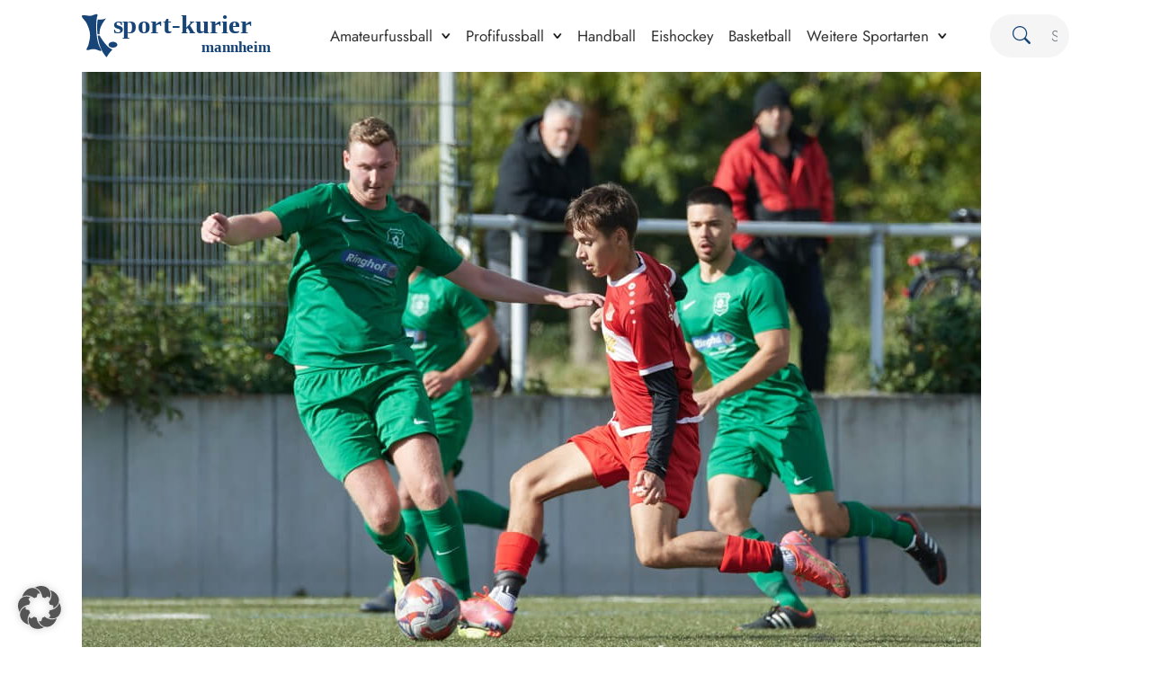

--- FILE ---
content_type: text/html; charset=UTF-8
request_url: https://sport-kuriermannheim.de/berichte/fussball/amateurfussball-fussball/kreisklassen/rueckblick-7-spieltag-in-der-kreisklasse-a-ii-mannheim-23-24/
body_size: 28336
content:
<!DOCTYPE html>
<html class="no-js" lang="de">

<head>
    <meta charset="utf-8">
    <meta http-equiv="X-UA-Compatible" content="IE=edge">
    <meta name="viewport" content="width=device-width, initial-scale=1.0">
    <link rel="apple-touch-icon" sizes="180x180" href="/assets/favicon/apple-touch-icon.png">
    <link rel="icon" type="image/png" sizes="32x32" href="/assets/favicon/favicon-32x32.png">
    <link rel="icon" type="image/png" sizes="16x16" href="/assets/favicon/favicon-16x16.png">
    <link rel="mask-icon" href="/assets/favicon/safari-pinned-tab.svg" color="#5bbad5">
    <meta name="msapplication-TileColor" content="#da532c">
    <meta name="theme-color" content="#ffffff">
    <meta name='robots' content='index, follow, max-image-preview:large, max-snippet:-1, max-video-preview:-1' />

	<!-- This site is optimized with the Yoast SEO plugin v26.6 - https://yoast.com/wordpress/plugins/seo/ -->
	<title>Rückblick 7. Spieltag in der Kreisklasse A II Mannheim 23/24 | Sportkurier Mannheim</title>
	<link rel="canonical" href="https://sport-kuriermannheim.de/berichte/fussball/amateurfussball-fussball/kreisklassen/rueckblick-7-spieltag-in-der-kreisklasse-a-ii-mannheim-23-24/" />
	<meta property="og:locale" content="de_DE" />
	<meta property="og:type" content="article" />
	<meta property="og:title" content="Rückblick 7. Spieltag in der Kreisklasse A II Mannheim 23/24 | Sportkurier Mannheim" />
	<meta property="og:description" content="sport-kurier. Der ASV Feudenheim löste die TSG Lützelsachsen nach dem 5:1 Sieg über den MFC Phönix Mannheim an der Tabellenspitze ab." />
	<meta property="og:url" content="https://sport-kuriermannheim.de/berichte/fussball/amateurfussball-fussball/kreisklassen/rueckblick-7-spieltag-in-der-kreisklasse-a-ii-mannheim-23-24/" />
	<meta property="og:site_name" content="Sportkurier Mannheim" />
	<meta property="article:publisher" content="https://www.facebook.com/profile.php?id=100026704724814" />
	<meta property="article:published_time" content="2023-10-16T03:16:01+00:00" />
	<meta property="og:image" content="https://sport-kuriermannheim.de/wp-content/uploads/2023/10/4d75db9955264b49b16b5fffe94f96fa-b50.jpg" />
	<meta property="og:image:width" content="1000" />
	<meta property="og:image:height" content="687" />
	<meta property="og:image:type" content="image/jpeg" />
	<meta name="author" content="admin_jordan" />
	<meta name="twitter:card" content="summary_large_image" />
	<meta name="twitter:label1" content="Geschrieben von" />
	<meta name="twitter:data1" content="admin_jordan" />
	<meta name="twitter:label2" content="Geschätzte Lesezeit" />
	<meta name="twitter:data2" content="3 Minuten" />
	<script type="application/ld+json" class="yoast-schema-graph">{"@context":"https://schema.org","@graph":[{"@type":"Article","@id":"https://sport-kuriermannheim.de/berichte/fussball/amateurfussball-fussball/kreisklassen/rueckblick-7-spieltag-in-der-kreisklasse-a-ii-mannheim-23-24/#article","isPartOf":{"@id":"https://sport-kuriermannheim.de/berichte/fussball/amateurfussball-fussball/kreisklassen/rueckblick-7-spieltag-in-der-kreisklasse-a-ii-mannheim-23-24/"},"author":{"name":"admin_jordan","@id":"https://sport-kuriermannheim.de/#/schema/person/6e4af91ca32cd03541266c1af6442942"},"headline":"Rückblick 7. Spieltag in der Kreisklasse A II Mannheim 23/24","datePublished":"2023-10-16T03:16:01+00:00","mainEntityOfPage":{"@id":"https://sport-kuriermannheim.de/berichte/fussball/amateurfussball-fussball/kreisklassen/rueckblick-7-spieltag-in-der-kreisklasse-a-ii-mannheim-23-24/"},"wordCount":513,"publisher":{"@id":"https://sport-kuriermannheim.de/#organization"},"image":{"@id":"https://sport-kuriermannheim.de/berichte/fussball/amateurfussball-fussball/kreisklassen/rueckblick-7-spieltag-in-der-kreisklasse-a-ii-mannheim-23-24/#primaryimage"},"thumbnailUrl":"https://sport-kuriermannheim.de/wp-content/uploads/2023/10/4d75db9955264b49b16b5fffe94f96fa-b50.jpg","articleSection":["Kreisklassen"],"inLanguage":"de"},{"@type":"WebPage","@id":"https://sport-kuriermannheim.de/berichte/fussball/amateurfussball-fussball/kreisklassen/rueckblick-7-spieltag-in-der-kreisklasse-a-ii-mannheim-23-24/","url":"https://sport-kuriermannheim.de/berichte/fussball/amateurfussball-fussball/kreisklassen/rueckblick-7-spieltag-in-der-kreisklasse-a-ii-mannheim-23-24/","name":"Rückblick 7. Spieltag in der Kreisklasse A II Mannheim 23/24 | Sportkurier Mannheim","isPartOf":{"@id":"https://sport-kuriermannheim.de/#website"},"primaryImageOfPage":{"@id":"https://sport-kuriermannheim.de/berichte/fussball/amateurfussball-fussball/kreisklassen/rueckblick-7-spieltag-in-der-kreisklasse-a-ii-mannheim-23-24/#primaryimage"},"image":{"@id":"https://sport-kuriermannheim.de/berichte/fussball/amateurfussball-fussball/kreisklassen/rueckblick-7-spieltag-in-der-kreisklasse-a-ii-mannheim-23-24/#primaryimage"},"thumbnailUrl":"https://sport-kuriermannheim.de/wp-content/uploads/2023/10/4d75db9955264b49b16b5fffe94f96fa-b50.jpg","datePublished":"2023-10-16T03:16:01+00:00","breadcrumb":{"@id":"https://sport-kuriermannheim.de/berichte/fussball/amateurfussball-fussball/kreisklassen/rueckblick-7-spieltag-in-der-kreisklasse-a-ii-mannheim-23-24/#breadcrumb"},"inLanguage":"de","potentialAction":[{"@type":"ReadAction","target":["https://sport-kuriermannheim.de/berichte/fussball/amateurfussball-fussball/kreisklassen/rueckblick-7-spieltag-in-der-kreisklasse-a-ii-mannheim-23-24/"]}]},{"@type":"ImageObject","inLanguage":"de","@id":"https://sport-kuriermannheim.de/berichte/fussball/amateurfussball-fussball/kreisklassen/rueckblick-7-spieltag-in-der-kreisklasse-a-ii-mannheim-23-24/#primaryimage","url":"https://sport-kuriermannheim.de/wp-content/uploads/2023/10/4d75db9955264b49b16b5fffe94f96fa-b50.jpg","contentUrl":"https://sport-kuriermannheim.de/wp-content/uploads/2023/10/4d75db9955264b49b16b5fffe94f96fa-b50.jpg","width":1000,"height":687,"caption":"TSV Amicitia Viernheim II - SC Blumenau, Kreisklasse A2, v.l. Viernheims Felix Scheidel gegen Blumenaus Lirian Tahiri."},{"@type":"BreadcrumbList","@id":"https://sport-kuriermannheim.de/berichte/fussball/amateurfussball-fussball/kreisklassen/rueckblick-7-spieltag-in-der-kreisklasse-a-ii-mannheim-23-24/#breadcrumb","itemListElement":[{"@type":"ListItem","position":1,"name":"Startseite","item":"https://sport-kuriermannheim.de/"},{"@type":"ListItem","position":2,"name":"Rückblick 7. Spieltag in der Kreisklasse A II Mannheim 23/24"}]},{"@type":"WebSite","@id":"https://sport-kuriermannheim.de/#website","url":"https://sport-kuriermannheim.de/","name":"Sportkurier Mannheim","description":"","publisher":{"@id":"https://sport-kuriermannheim.de/#organization"},"potentialAction":[{"@type":"SearchAction","target":{"@type":"EntryPoint","urlTemplate":"https://sport-kuriermannheim.de/?s={search_term_string}"},"query-input":{"@type":"PropertyValueSpecification","valueRequired":true,"valueName":"search_term_string"}}],"inLanguage":"de"},{"@type":"Organization","@id":"https://sport-kuriermannheim.de/#organization","name":"Sportkurier Mannheim","alternateName":"alles rund um Sport in der Metropolregion Rhein-Neckar","url":"https://sport-kuriermannheim.de/","logo":{"@type":"ImageObject","inLanguage":"de","@id":"https://sport-kuriermannheim.de/#/schema/logo/image/","url":"https://sport-kuriermannheim.de/wp-content/uploads/2023/12/logo.svg","contentUrl":"https://sport-kuriermannheim.de/wp-content/uploads/2023/12/logo.svg","width":1,"height":1,"caption":"Sportkurier Mannheim"},"image":{"@id":"https://sport-kuriermannheim.de/#/schema/logo/image/"},"sameAs":["https://www.facebook.com/profile.php?id=100026704724814"]},{"@type":"Person","@id":"https://sport-kuriermannheim.de/#/schema/person/6e4af91ca32cd03541266c1af6442942","name":"admin_jordan","url":"https://sport-kuriermannheim.de/author/admin_jordan/"}]}</script>
	<!-- / Yoast SEO plugin. -->


<link rel='dns-prefetch' href='//www.googletagmanager.com' />
<link rel='dns-prefetch' href='//fundingchoicesmessages.google.com' />
<link rel="alternate" title="oEmbed (JSON)" type="application/json+oembed" href="https://sport-kuriermannheim.de/wp-json/oembed/1.0/embed?url=https%3A%2F%2Fsport-kuriermannheim.de%2Fberichte%2Ffussball%2Famateurfussball-fussball%2Fkreisklassen%2Frueckblick-7-spieltag-in-der-kreisklasse-a-ii-mannheim-23-24%2F" />
<link rel="alternate" title="oEmbed (XML)" type="text/xml+oembed" href="https://sport-kuriermannheim.de/wp-json/oembed/1.0/embed?url=https%3A%2F%2Fsport-kuriermannheim.de%2Fberichte%2Ffussball%2Famateurfussball-fussball%2Fkreisklassen%2Frueckblick-7-spieltag-in-der-kreisklasse-a-ii-mannheim-23-24%2F&#038;format=xml" />
<!-- sport-kuriermannheim.de is managing ads with Advanced Ads 2.0.14 – https://wpadvancedads.com/ --><script id="sport-ready">
			window.advanced_ads_ready=function(e,a){a=a||"complete";var d=function(e){return"interactive"===a?"loading"!==e:"complete"===e};d(document.readyState)?e():document.addEventListener("readystatechange",(function(a){d(a.target.readyState)&&e()}),{once:"interactive"===a})},window.advanced_ads_ready_queue=window.advanced_ads_ready_queue||[];		</script>
		<style id='wp-img-auto-sizes-contain-inline-css' type='text/css'>
img:is([sizes=auto i],[sizes^="auto," i]){contain-intrinsic-size:3000px 1500px}
/*# sourceURL=wp-img-auto-sizes-contain-inline-css */
</style>
<style id='wp-block-library-inline-css' type='text/css'>
:root{--wp-block-synced-color:#7a00df;--wp-block-synced-color--rgb:122,0,223;--wp-bound-block-color:var(--wp-block-synced-color);--wp-editor-canvas-background:#ddd;--wp-admin-theme-color:#007cba;--wp-admin-theme-color--rgb:0,124,186;--wp-admin-theme-color-darker-10:#006ba1;--wp-admin-theme-color-darker-10--rgb:0,107,160.5;--wp-admin-theme-color-darker-20:#005a87;--wp-admin-theme-color-darker-20--rgb:0,90,135;--wp-admin-border-width-focus:2px}@media (min-resolution:192dpi){:root{--wp-admin-border-width-focus:1.5px}}.wp-element-button{cursor:pointer}:root .has-very-light-gray-background-color{background-color:#eee}:root .has-very-dark-gray-background-color{background-color:#313131}:root .has-very-light-gray-color{color:#eee}:root .has-very-dark-gray-color{color:#313131}:root .has-vivid-green-cyan-to-vivid-cyan-blue-gradient-background{background:linear-gradient(135deg,#00d084,#0693e3)}:root .has-purple-crush-gradient-background{background:linear-gradient(135deg,#34e2e4,#4721fb 50%,#ab1dfe)}:root .has-hazy-dawn-gradient-background{background:linear-gradient(135deg,#faaca8,#dad0ec)}:root .has-subdued-olive-gradient-background{background:linear-gradient(135deg,#fafae1,#67a671)}:root .has-atomic-cream-gradient-background{background:linear-gradient(135deg,#fdd79a,#004a59)}:root .has-nightshade-gradient-background{background:linear-gradient(135deg,#330968,#31cdcf)}:root .has-midnight-gradient-background{background:linear-gradient(135deg,#020381,#2874fc)}:root{--wp--preset--font-size--normal:16px;--wp--preset--font-size--huge:42px}.has-regular-font-size{font-size:1em}.has-larger-font-size{font-size:2.625em}.has-normal-font-size{font-size:var(--wp--preset--font-size--normal)}.has-huge-font-size{font-size:var(--wp--preset--font-size--huge)}.has-text-align-center{text-align:center}.has-text-align-left{text-align:left}.has-text-align-right{text-align:right}.has-fit-text{white-space:nowrap!important}#end-resizable-editor-section{display:none}.aligncenter{clear:both}.items-justified-left{justify-content:flex-start}.items-justified-center{justify-content:center}.items-justified-right{justify-content:flex-end}.items-justified-space-between{justify-content:space-between}.screen-reader-text{border:0;clip-path:inset(50%);height:1px;margin:-1px;overflow:hidden;padding:0;position:absolute;width:1px;word-wrap:normal!important}.screen-reader-text:focus{background-color:#ddd;clip-path:none;color:#444;display:block;font-size:1em;height:auto;left:5px;line-height:normal;padding:15px 23px 14px;text-decoration:none;top:5px;width:auto;z-index:100000}html :where(.has-border-color){border-style:solid}html :where([style*=border-top-color]){border-top-style:solid}html :where([style*=border-right-color]){border-right-style:solid}html :where([style*=border-bottom-color]){border-bottom-style:solid}html :where([style*=border-left-color]){border-left-style:solid}html :where([style*=border-width]){border-style:solid}html :where([style*=border-top-width]){border-top-style:solid}html :where([style*=border-right-width]){border-right-style:solid}html :where([style*=border-bottom-width]){border-bottom-style:solid}html :where([style*=border-left-width]){border-left-style:solid}html :where(img[class*=wp-image-]){height:auto;max-width:100%}:where(figure){margin:0 0 1em}html :where(.is-position-sticky){--wp-admin--admin-bar--position-offset:var(--wp-admin--admin-bar--height,0px)}@media screen and (max-width:600px){html :where(.is-position-sticky){--wp-admin--admin-bar--position-offset:0px}}

/*# sourceURL=wp-block-library-inline-css */
</style><style id='global-styles-inline-css' type='text/css'>
:root{--wp--preset--aspect-ratio--square: 1;--wp--preset--aspect-ratio--4-3: 4/3;--wp--preset--aspect-ratio--3-4: 3/4;--wp--preset--aspect-ratio--3-2: 3/2;--wp--preset--aspect-ratio--2-3: 2/3;--wp--preset--aspect-ratio--16-9: 16/9;--wp--preset--aspect-ratio--9-16: 9/16;--wp--preset--color--black: #000000;--wp--preset--color--cyan-bluish-gray: #abb8c3;--wp--preset--color--white: #ffffff;--wp--preset--color--pale-pink: #f78da7;--wp--preset--color--vivid-red: #cf2e2e;--wp--preset--color--luminous-vivid-orange: #ff6900;--wp--preset--color--luminous-vivid-amber: #fcb900;--wp--preset--color--light-green-cyan: #7bdcb5;--wp--preset--color--vivid-green-cyan: #00d084;--wp--preset--color--pale-cyan-blue: #8ed1fc;--wp--preset--color--vivid-cyan-blue: #0693e3;--wp--preset--color--vivid-purple: #9b51e0;--wp--preset--gradient--vivid-cyan-blue-to-vivid-purple: linear-gradient(135deg,rgb(6,147,227) 0%,rgb(155,81,224) 100%);--wp--preset--gradient--light-green-cyan-to-vivid-green-cyan: linear-gradient(135deg,rgb(122,220,180) 0%,rgb(0,208,130) 100%);--wp--preset--gradient--luminous-vivid-amber-to-luminous-vivid-orange: linear-gradient(135deg,rgb(252,185,0) 0%,rgb(255,105,0) 100%);--wp--preset--gradient--luminous-vivid-orange-to-vivid-red: linear-gradient(135deg,rgb(255,105,0) 0%,rgb(207,46,46) 100%);--wp--preset--gradient--very-light-gray-to-cyan-bluish-gray: linear-gradient(135deg,rgb(238,238,238) 0%,rgb(169,184,195) 100%);--wp--preset--gradient--cool-to-warm-spectrum: linear-gradient(135deg,rgb(74,234,220) 0%,rgb(151,120,209) 20%,rgb(207,42,186) 40%,rgb(238,44,130) 60%,rgb(251,105,98) 80%,rgb(254,248,76) 100%);--wp--preset--gradient--blush-light-purple: linear-gradient(135deg,rgb(255,206,236) 0%,rgb(152,150,240) 100%);--wp--preset--gradient--blush-bordeaux: linear-gradient(135deg,rgb(254,205,165) 0%,rgb(254,45,45) 50%,rgb(107,0,62) 100%);--wp--preset--gradient--luminous-dusk: linear-gradient(135deg,rgb(255,203,112) 0%,rgb(199,81,192) 50%,rgb(65,88,208) 100%);--wp--preset--gradient--pale-ocean: linear-gradient(135deg,rgb(255,245,203) 0%,rgb(182,227,212) 50%,rgb(51,167,181) 100%);--wp--preset--gradient--electric-grass: linear-gradient(135deg,rgb(202,248,128) 0%,rgb(113,206,126) 100%);--wp--preset--gradient--midnight: linear-gradient(135deg,rgb(2,3,129) 0%,rgb(40,116,252) 100%);--wp--preset--font-size--small: 14px;--wp--preset--font-size--medium: 20px;--wp--preset--font-size--large: 22px;--wp--preset--font-size--x-large: 42px;--wp--preset--font-size--normal: 16px;--wp--preset--font-size--huge: 28px;--wp--preset--spacing--20: 0.44rem;--wp--preset--spacing--30: 0.67rem;--wp--preset--spacing--40: 1rem;--wp--preset--spacing--50: 1.5rem;--wp--preset--spacing--60: 2.25rem;--wp--preset--spacing--70: 3.38rem;--wp--preset--spacing--80: 5.06rem;--wp--preset--shadow--natural: 6px 6px 9px rgba(0, 0, 0, 0.2);--wp--preset--shadow--deep: 12px 12px 50px rgba(0, 0, 0, 0.4);--wp--preset--shadow--sharp: 6px 6px 0px rgba(0, 0, 0, 0.2);--wp--preset--shadow--outlined: 6px 6px 0px -3px rgb(255, 255, 255), 6px 6px rgb(0, 0, 0);--wp--preset--shadow--crisp: 6px 6px 0px rgb(0, 0, 0);}:where(.is-layout-flex){gap: 0.5em;}:where(.is-layout-grid){gap: 0.5em;}body .is-layout-flex{display: flex;}.is-layout-flex{flex-wrap: wrap;align-items: center;}.is-layout-flex > :is(*, div){margin: 0;}body .is-layout-grid{display: grid;}.is-layout-grid > :is(*, div){margin: 0;}:where(.wp-block-columns.is-layout-flex){gap: 2em;}:where(.wp-block-columns.is-layout-grid){gap: 2em;}:where(.wp-block-post-template.is-layout-flex){gap: 1.25em;}:where(.wp-block-post-template.is-layout-grid){gap: 1.25em;}.has-black-color{color: var(--wp--preset--color--black) !important;}.has-cyan-bluish-gray-color{color: var(--wp--preset--color--cyan-bluish-gray) !important;}.has-white-color{color: var(--wp--preset--color--white) !important;}.has-pale-pink-color{color: var(--wp--preset--color--pale-pink) !important;}.has-vivid-red-color{color: var(--wp--preset--color--vivid-red) !important;}.has-luminous-vivid-orange-color{color: var(--wp--preset--color--luminous-vivid-orange) !important;}.has-luminous-vivid-amber-color{color: var(--wp--preset--color--luminous-vivid-amber) !important;}.has-light-green-cyan-color{color: var(--wp--preset--color--light-green-cyan) !important;}.has-vivid-green-cyan-color{color: var(--wp--preset--color--vivid-green-cyan) !important;}.has-pale-cyan-blue-color{color: var(--wp--preset--color--pale-cyan-blue) !important;}.has-vivid-cyan-blue-color{color: var(--wp--preset--color--vivid-cyan-blue) !important;}.has-vivid-purple-color{color: var(--wp--preset--color--vivid-purple) !important;}.has-black-background-color{background-color: var(--wp--preset--color--black) !important;}.has-cyan-bluish-gray-background-color{background-color: var(--wp--preset--color--cyan-bluish-gray) !important;}.has-white-background-color{background-color: var(--wp--preset--color--white) !important;}.has-pale-pink-background-color{background-color: var(--wp--preset--color--pale-pink) !important;}.has-vivid-red-background-color{background-color: var(--wp--preset--color--vivid-red) !important;}.has-luminous-vivid-orange-background-color{background-color: var(--wp--preset--color--luminous-vivid-orange) !important;}.has-luminous-vivid-amber-background-color{background-color: var(--wp--preset--color--luminous-vivid-amber) !important;}.has-light-green-cyan-background-color{background-color: var(--wp--preset--color--light-green-cyan) !important;}.has-vivid-green-cyan-background-color{background-color: var(--wp--preset--color--vivid-green-cyan) !important;}.has-pale-cyan-blue-background-color{background-color: var(--wp--preset--color--pale-cyan-blue) !important;}.has-vivid-cyan-blue-background-color{background-color: var(--wp--preset--color--vivid-cyan-blue) !important;}.has-vivid-purple-background-color{background-color: var(--wp--preset--color--vivid-purple) !important;}.has-black-border-color{border-color: var(--wp--preset--color--black) !important;}.has-cyan-bluish-gray-border-color{border-color: var(--wp--preset--color--cyan-bluish-gray) !important;}.has-white-border-color{border-color: var(--wp--preset--color--white) !important;}.has-pale-pink-border-color{border-color: var(--wp--preset--color--pale-pink) !important;}.has-vivid-red-border-color{border-color: var(--wp--preset--color--vivid-red) !important;}.has-luminous-vivid-orange-border-color{border-color: var(--wp--preset--color--luminous-vivid-orange) !important;}.has-luminous-vivid-amber-border-color{border-color: var(--wp--preset--color--luminous-vivid-amber) !important;}.has-light-green-cyan-border-color{border-color: var(--wp--preset--color--light-green-cyan) !important;}.has-vivid-green-cyan-border-color{border-color: var(--wp--preset--color--vivid-green-cyan) !important;}.has-pale-cyan-blue-border-color{border-color: var(--wp--preset--color--pale-cyan-blue) !important;}.has-vivid-cyan-blue-border-color{border-color: var(--wp--preset--color--vivid-cyan-blue) !important;}.has-vivid-purple-border-color{border-color: var(--wp--preset--color--vivid-purple) !important;}.has-vivid-cyan-blue-to-vivid-purple-gradient-background{background: var(--wp--preset--gradient--vivid-cyan-blue-to-vivid-purple) !important;}.has-light-green-cyan-to-vivid-green-cyan-gradient-background{background: var(--wp--preset--gradient--light-green-cyan-to-vivid-green-cyan) !important;}.has-luminous-vivid-amber-to-luminous-vivid-orange-gradient-background{background: var(--wp--preset--gradient--luminous-vivid-amber-to-luminous-vivid-orange) !important;}.has-luminous-vivid-orange-to-vivid-red-gradient-background{background: var(--wp--preset--gradient--luminous-vivid-orange-to-vivid-red) !important;}.has-very-light-gray-to-cyan-bluish-gray-gradient-background{background: var(--wp--preset--gradient--very-light-gray-to-cyan-bluish-gray) !important;}.has-cool-to-warm-spectrum-gradient-background{background: var(--wp--preset--gradient--cool-to-warm-spectrum) !important;}.has-blush-light-purple-gradient-background{background: var(--wp--preset--gradient--blush-light-purple) !important;}.has-blush-bordeaux-gradient-background{background: var(--wp--preset--gradient--blush-bordeaux) !important;}.has-luminous-dusk-gradient-background{background: var(--wp--preset--gradient--luminous-dusk) !important;}.has-pale-ocean-gradient-background{background: var(--wp--preset--gradient--pale-ocean) !important;}.has-electric-grass-gradient-background{background: var(--wp--preset--gradient--electric-grass) !important;}.has-midnight-gradient-background{background: var(--wp--preset--gradient--midnight) !important;}.has-small-font-size{font-size: var(--wp--preset--font-size--small) !important;}.has-medium-font-size{font-size: var(--wp--preset--font-size--medium) !important;}.has-large-font-size{font-size: var(--wp--preset--font-size--large) !important;}.has-x-large-font-size{font-size: var(--wp--preset--font-size--x-large) !important;}
/*# sourceURL=global-styles-inline-css */
</style>

<style id='classic-theme-styles-inline-css' type='text/css'>
/*! This file is auto-generated */
.wp-block-button__link{color:#fff;background-color:#32373c;border-radius:9999px;box-shadow:none;text-decoration:none;padding:calc(.667em + 2px) calc(1.333em + 2px);font-size:1.125em}.wp-block-file__button{background:#32373c;color:#fff;text-decoration:none}
/*# sourceURL=/wp-includes/css/classic-themes.min.css */
</style>
<link rel='stylesheet' id='sportkurierCSS-core-css' href='https://sport-kuriermannheim.de/assets/sportkurier-core.min.css' type='text/css' media='all' />
<link rel='stylesheet' id='sportkurierCSS-css' href='https://sport-kuriermannheim.de/assets/sportkurier.min.css' type='text/css' media='all' />
<link rel='stylesheet' id='borlabs-cookie-custom-css' href='https://sport-kuriermannheim.de/wp-content/cache/borlabs-cookie/1/borlabs-cookie-1-de.css' type='text/css' media='all' />
<script type="text/javascript" src="https://sport-kuriermannheim.de/wp-includes/js/jquery/jquery.min.js" id="jquery-core-js"></script>
<script type="text/javascript" src="https://sport-kuriermannheim.de/wp-includes/js/jquery/jquery-migrate.min.js" id="jquery-migrate-js"></script>
<script type="text/javascript" src="https://sport-kuriermannheim.de/wp-includes/js/jquery/jquery.js" id="jquerycore-js"></script>
<script type="text/javascript" src="https://sport-kuriermannheim.de/assets/sportkurier.min.js" id="sportkurierJS-js"></script>
<script type="text/javascript" id="advanced-ads-advanced-js-js-extra">
/* <![CDATA[ */
var advads_options = {"blog_id":"1","privacy":{"enabled":true,"custom-cookie-name":"","custom-cookie-value":"","consent-method":"iab_tcf_20","state":"unknown"}};
//# sourceURL=advanced-ads-advanced-js-js-extra
/* ]]> */
</script>
<script type="text/javascript" src="https://sport-kuriermannheim.de/wp-content/plugins/advanced-ads/public/assets/js/advanced.min.js" id="advanced-ads-advanced-js-js"></script>
<script data-no-optimize="1" data-no-minify="1" data-cfasync="false" type="text/javascript" src="https://sport-kuriermannheim.de/wp-content/plugins/borlabs-cookie/assets/javascript/borlabs-cookie-tcf-stub.min.js" id="borlabs-cookie-stub-js"></script>
<script data-no-optimize="1" data-no-minify="1" data-cfasync="false" type="text/javascript" src="https://sport-kuriermannheim.de/wp-content/cache/borlabs-cookie/1/borlabs-cookie-config-de.json.js" id="borlabs-cookie-config-js"></script>
<script data-no-optimize="1" data-no-minify="1" data-cfasync="false" type="text/javascript" src="https://sport-kuriermannheim.de/wp-content/plugins/borlabs-cookie/assets/javascript/borlabs-cookie-prioritize.min.js" id="borlabs-cookie-prioritize-js"></script>
<link rel="https://api.w.org/" href="https://sport-kuriermannheim.de/wp-json/" /><link rel="alternate" title="JSON" type="application/json" href="https://sport-kuriermannheim.de/wp-json/wp/v2/posts/26529" /><meta name="generator" content="Site Kit by Google 1.170.0" />
<!-- Google AdSense meta tags added by Site Kit -->
<meta name="google-adsense-platform-account" content="ca-host-pub-2644536267352236">
<meta name="google-adsense-platform-domain" content="sitekit.withgoogle.com">
<!-- End Google AdSense meta tags added by Site Kit -->
<script data-borlabs-cookie-script-blocker-ignore>
if ('1' === '1' && ('0' === '1' || '1' === '1')) {
    window['gtag_enable_tcf_support'] = true;
}
window.dataLayer = window.dataLayer || [];
if (typeof gtag !== 'function') {
    function gtag() {
        dataLayer.push(arguments);
    }
}
gtag('set', 'developer_id.dYjRjMm', true);
if ('0' === '1' || '1' === '1') {
    if (window.BorlabsCookieGoogleConsentModeDefaultSet !== true) {
        let getCookieValue = function (name) {
            return document.cookie.match('(^|;)\\s*' + name + '\\s*=\\s*([^;]+)')?.pop() || '';
        };
        let cookieValue = getCookieValue('borlabs-cookie-gcs');
        let consentsFromCookie = {};
        if (cookieValue !== '') {
            consentsFromCookie = JSON.parse(decodeURIComponent(cookieValue));
        }
        let defaultValues = {
            'ad_storage': 'denied',
            'ad_user_data': 'denied',
            'ad_personalization': 'denied',
            'analytics_storage': 'denied',
            'functionality_storage': 'denied',
            'personalization_storage': 'denied',
            'security_storage': 'denied',
            'wait_for_update': 500,
        };
        gtag('consent', 'default', { ...defaultValues, ...consentsFromCookie });
    }
    window.BorlabsCookieGoogleConsentModeDefaultSet = true;
    let borlabsCookieConsentChangeHandler = function () {
        window.dataLayer = window.dataLayer || [];
        if (typeof gtag !== 'function') { function gtag(){dataLayer.push(arguments);} }

        let getCookieValue = function (name) {
            return document.cookie.match('(^|;)\\s*' + name + '\\s*=\\s*([^;]+)')?.pop() || '';
        };
        let cookieValue = getCookieValue('borlabs-cookie-gcs');
        let consentsFromCookie = {};
        if (cookieValue !== '') {
            consentsFromCookie = JSON.parse(decodeURIComponent(cookieValue));
        }

        consentsFromCookie.analytics_storage = BorlabsCookie.Consents.hasConsent('google-analytics') ? 'granted' : 'denied';

        BorlabsCookie.CookieLibrary.setCookie(
            'borlabs-cookie-gcs',
            JSON.stringify(consentsFromCookie),
            BorlabsCookie.Settings.automaticCookieDomainAndPath.value ? '' : BorlabsCookie.Settings.cookieDomain.value,
            BorlabsCookie.Settings.cookiePath.value,
            BorlabsCookie.Cookie.getPluginCookie().expires,
            BorlabsCookie.Settings.cookieSecure.value,
            BorlabsCookie.Settings.cookieSameSite.value
        );
    }
    document.addEventListener('borlabs-cookie-consent-saved', borlabsCookieConsentChangeHandler);
    document.addEventListener('borlabs-cookie-handle-unblock', borlabsCookieConsentChangeHandler);
}
if ('0' === '1') {
    gtag("js", new Date());
    gtag("config", "G-DVDW0FBMZ5", {"anonymize_ip": true});

    (function (w, d, s, i) {
        var f = d.getElementsByTagName(s)[0],
            j = d.createElement(s);
        j.async = true;
        j.src =
            "https://www.googletagmanager.com/gtag/js?id=" + i;
        f.parentNode.insertBefore(j, f);
    })(window, document, "script", "G-DVDW0FBMZ5");
}
</script><script data-no-optimize="1" data-no-minify="1" data-cfasync="false" data-borlabs-cookie-script-blocker-ignore>
if ('{{ iab-tcf-enabled }}' === '1' && ('0' === '1' || '1' === '1')) {
    window['gtag_enable_tcf_support'] = true;
}
window.dataLayer = window.dataLayer || [];
if (typeof gtag !== 'function') {
    function gtag() {
        dataLayer.push(arguments);
    }
}
gtag('set', 'developer_id.dYjRjMm', true);
if ('0' === '1' || '1' === '1') {
    if (window.BorlabsCookieGoogleConsentModeDefaultSet !== true) {
        let getCookieValue = function (name) {
            return document.cookie.match('(^|;)\\s*' + name + '\\s*=\\s*([^;]+)')?.pop() || '';
        };
        let cookieValue = getCookieValue('borlabs-cookie-gcs');
        let consentsFromCookie = {};
        if (cookieValue !== '') {
            consentsFromCookie = JSON.parse(decodeURIComponent(cookieValue));
        }
        let defaultValues = {
            'ad_storage': 'denied',
            'ad_user_data': 'denied',
            'ad_personalization': 'denied',
            'analytics_storage': 'denied',
            'functionality_storage': 'denied',
            'personalization_storage': 'denied',
            'security_storage': 'denied',
            'wait_for_update': 500,
        };
        gtag('consent', 'default', { ...defaultValues, ...consentsFromCookie });
    }
    window.BorlabsCookieGoogleConsentModeDefaultSet = true;
    let borlabsCookieConsentChangeHandler = function () {
        window.dataLayer = window.dataLayer || [];
        if (typeof gtag !== 'function') { function gtag(){dataLayer.push(arguments);} }

        let getCookieValue = function (name) {
            return document.cookie.match('(^|;)\\s*' + name + '\\s*=\\s*([^;]+)')?.pop() || '';
        };
        let cookieValue = getCookieValue('borlabs-cookie-gcs');
        let consentsFromCookie = {};
        if (cookieValue !== '') {
            consentsFromCookie = JSON.parse(decodeURIComponent(cookieValue));
        }

        consentsFromCookie.analytics_storage = BorlabsCookie.Consents.hasConsent('google-analytics-site-kit') ? 'granted' : 'denied';

        BorlabsCookie.CookieLibrary.setCookie(
            'borlabs-cookie-gcs',
            JSON.stringify(consentsFromCookie),
            BorlabsCookie.Settings.automaticCookieDomainAndPath.value ? '' : BorlabsCookie.Settings.cookieDomain.value,
            BorlabsCookie.Settings.cookiePath.value,
            BorlabsCookie.Cookie.getPluginCookie().expires,
            BorlabsCookie.Settings.cookieSecure.value,
            BorlabsCookie.Settings.cookieSameSite.value
        );
    }
    document.addEventListener('borlabs-cookie-consent-saved', borlabsCookieConsentChangeHandler);
    document.addEventListener('borlabs-cookie-handle-unblock', borlabsCookieConsentChangeHandler);
}
if ('0' === '1') {
    document.addEventListener('borlabs-cookie-after-init', function () {
		window.BorlabsCookie.Unblock.unblockScriptBlockerId('site-kit-analytics');
	});
}
</script>
<!-- Google AdSense Ad Blocking Recovery snippet added by Site Kit -->
<script async src="https://fundingchoicesmessages.google.com/i/pub-3398737125043047?ers=1"></script><script>(function() {function signalGooglefcPresent() {if (!window.frames['googlefcPresent']) {if (document.body) {const iframe = document.createElement('iframe'); iframe.style = 'width: 0; height: 0; border: none; z-index: -1000; left: -1000px; top: -1000px;'; iframe.style.display = 'none'; iframe.name = 'googlefcPresent'; document.body.appendChild(iframe);} else {setTimeout(signalGooglefcPresent, 0);}}}signalGooglefcPresent();})();</script>
<!-- End Google AdSense Ad Blocking Recovery snippet added by Site Kit -->

<!-- Google AdSense Ad Blocking Recovery Error Protection snippet added by Site Kit -->
<script>(function(){'use strict';function aa(a){var b=0;return function(){return b<a.length?{done:!1,value:a[b++]}:{done:!0}}}var ba=typeof Object.defineProperties=="function"?Object.defineProperty:function(a,b,c){if(a==Array.prototype||a==Object.prototype)return a;a[b]=c.value;return a};
function ca(a){a=["object"==typeof globalThis&&globalThis,a,"object"==typeof window&&window,"object"==typeof self&&self,"object"==typeof global&&global];for(var b=0;b<a.length;++b){var c=a[b];if(c&&c.Math==Math)return c}throw Error("Cannot find global object");}var da=ca(this);function l(a,b){if(b)a:{var c=da;a=a.split(".");for(var d=0;d<a.length-1;d++){var e=a[d];if(!(e in c))break a;c=c[e]}a=a[a.length-1];d=c[a];b=b(d);b!=d&&b!=null&&ba(c,a,{configurable:!0,writable:!0,value:b})}}
function ea(a){return a.raw=a}function n(a){var b=typeof Symbol!="undefined"&&Symbol.iterator&&a[Symbol.iterator];if(b)return b.call(a);if(typeof a.length=="number")return{next:aa(a)};throw Error(String(a)+" is not an iterable or ArrayLike");}function fa(a){for(var b,c=[];!(b=a.next()).done;)c.push(b.value);return c}var ha=typeof Object.create=="function"?Object.create:function(a){function b(){}b.prototype=a;return new b},p;
if(typeof Object.setPrototypeOf=="function")p=Object.setPrototypeOf;else{var q;a:{var ja={a:!0},ka={};try{ka.__proto__=ja;q=ka.a;break a}catch(a){}q=!1}p=q?function(a,b){a.__proto__=b;if(a.__proto__!==b)throw new TypeError(a+" is not extensible");return a}:null}var la=p;
function t(a,b){a.prototype=ha(b.prototype);a.prototype.constructor=a;if(la)la(a,b);else for(var c in b)if(c!="prototype")if(Object.defineProperties){var d=Object.getOwnPropertyDescriptor(b,c);d&&Object.defineProperty(a,c,d)}else a[c]=b[c];a.A=b.prototype}function ma(){for(var a=Number(this),b=[],c=a;c<arguments.length;c++)b[c-a]=arguments[c];return b}l("Object.is",function(a){return a?a:function(b,c){return b===c?b!==0||1/b===1/c:b!==b&&c!==c}});
l("Array.prototype.includes",function(a){return a?a:function(b,c){var d=this;d instanceof String&&(d=String(d));var e=d.length;c=c||0;for(c<0&&(c=Math.max(c+e,0));c<e;c++){var f=d[c];if(f===b||Object.is(f,b))return!0}return!1}});
l("String.prototype.includes",function(a){return a?a:function(b,c){if(this==null)throw new TypeError("The 'this' value for String.prototype.includes must not be null or undefined");if(b instanceof RegExp)throw new TypeError("First argument to String.prototype.includes must not be a regular expression");return this.indexOf(b,c||0)!==-1}});l("Number.MAX_SAFE_INTEGER",function(){return 9007199254740991});
l("Number.isFinite",function(a){return a?a:function(b){return typeof b!=="number"?!1:!isNaN(b)&&b!==Infinity&&b!==-Infinity}});l("Number.isInteger",function(a){return a?a:function(b){return Number.isFinite(b)?b===Math.floor(b):!1}});l("Number.isSafeInteger",function(a){return a?a:function(b){return Number.isInteger(b)&&Math.abs(b)<=Number.MAX_SAFE_INTEGER}});
l("Math.trunc",function(a){return a?a:function(b){b=Number(b);if(isNaN(b)||b===Infinity||b===-Infinity||b===0)return b;var c=Math.floor(Math.abs(b));return b<0?-c:c}});/*

 Copyright The Closure Library Authors.
 SPDX-License-Identifier: Apache-2.0
*/
var u=this||self;function v(a,b){a:{var c=["CLOSURE_FLAGS"];for(var d=u,e=0;e<c.length;e++)if(d=d[c[e]],d==null){c=null;break a}c=d}a=c&&c[a];return a!=null?a:b}function w(a){return a};function na(a){u.setTimeout(function(){throw a;},0)};var oa=v(610401301,!1),pa=v(188588736,!0),qa=v(645172343,v(1,!0));var x,ra=u.navigator;x=ra?ra.userAgentData||null:null;function z(a){return oa?x?x.brands.some(function(b){return(b=b.brand)&&b.indexOf(a)!=-1}):!1:!1}function A(a){var b;a:{if(b=u.navigator)if(b=b.userAgent)break a;b=""}return b.indexOf(a)!=-1};function B(){return oa?!!x&&x.brands.length>0:!1}function C(){return B()?z("Chromium"):(A("Chrome")||A("CriOS"))&&!(B()?0:A("Edge"))||A("Silk")};var sa=B()?!1:A("Trident")||A("MSIE");!A("Android")||C();C();A("Safari")&&(C()||(B()?0:A("Coast"))||(B()?0:A("Opera"))||(B()?0:A("Edge"))||(B()?z("Microsoft Edge"):A("Edg/"))||B()&&z("Opera"));var ta={},D=null;var ua=typeof Uint8Array!=="undefined",va=!sa&&typeof btoa==="function";var wa;function E(){return typeof BigInt==="function"};var F=typeof Symbol==="function"&&typeof Symbol()==="symbol";function xa(a){return typeof Symbol==="function"&&typeof Symbol()==="symbol"?Symbol():a}var G=xa(),ya=xa("2ex");var za=F?function(a,b){a[G]|=b}:function(a,b){a.g!==void 0?a.g|=b:Object.defineProperties(a,{g:{value:b,configurable:!0,writable:!0,enumerable:!1}})},H=F?function(a){return a[G]|0}:function(a){return a.g|0},I=F?function(a){return a[G]}:function(a){return a.g},J=F?function(a,b){a[G]=b}:function(a,b){a.g!==void 0?a.g=b:Object.defineProperties(a,{g:{value:b,configurable:!0,writable:!0,enumerable:!1}})};function Aa(a,b){J(b,(a|0)&-14591)}function Ba(a,b){J(b,(a|34)&-14557)};var K={},Ca={};function Da(a){return!(!a||typeof a!=="object"||a.g!==Ca)}function Ea(a){return a!==null&&typeof a==="object"&&!Array.isArray(a)&&a.constructor===Object}function L(a,b,c){if(!Array.isArray(a)||a.length)return!1;var d=H(a);if(d&1)return!0;if(!(b&&(Array.isArray(b)?b.includes(c):b.has(c))))return!1;J(a,d|1);return!0};var M=0,N=0;function Fa(a){var b=a>>>0;M=b;N=(a-b)/4294967296>>>0}function Ga(a){if(a<0){Fa(-a);var b=n(Ha(M,N));a=b.next().value;b=b.next().value;M=a>>>0;N=b>>>0}else Fa(a)}function Ia(a,b){b>>>=0;a>>>=0;if(b<=2097151)var c=""+(4294967296*b+a);else E()?c=""+(BigInt(b)<<BigInt(32)|BigInt(a)):(c=(a>>>24|b<<8)&16777215,b=b>>16&65535,a=(a&16777215)+c*6777216+b*6710656,c+=b*8147497,b*=2,a>=1E7&&(c+=a/1E7>>>0,a%=1E7),c>=1E7&&(b+=c/1E7>>>0,c%=1E7),c=b+Ja(c)+Ja(a));return c}
function Ja(a){a=String(a);return"0000000".slice(a.length)+a}function Ha(a,b){b=~b;a?a=~a+1:b+=1;return[a,b]};var Ka=/^-?([1-9][0-9]*|0)(\.[0-9]+)?$/;var O;function La(a,b){O=b;a=new a(b);O=void 0;return a}
function P(a,b,c){a==null&&(a=O);O=void 0;if(a==null){var d=96;c?(a=[c],d|=512):a=[];b&&(d=d&-16760833|(b&1023)<<14)}else{if(!Array.isArray(a))throw Error("narr");d=H(a);if(d&2048)throw Error("farr");if(d&64)return a;d|=64;if(c&&(d|=512,c!==a[0]))throw Error("mid");a:{c=a;var e=c.length;if(e){var f=e-1;if(Ea(c[f])){d|=256;b=f-(+!!(d&512)-1);if(b>=1024)throw Error("pvtlmt");d=d&-16760833|(b&1023)<<14;break a}}if(b){b=Math.max(b,e-(+!!(d&512)-1));if(b>1024)throw Error("spvt");d=d&-16760833|(b&1023)<<
14}}}J(a,d);return a};function Ma(a){switch(typeof a){case "number":return isFinite(a)?a:String(a);case "boolean":return a?1:0;case "object":if(a)if(Array.isArray(a)){if(L(a,void 0,0))return}else if(ua&&a!=null&&a instanceof Uint8Array){if(va){for(var b="",c=0,d=a.length-10240;c<d;)b+=String.fromCharCode.apply(null,a.subarray(c,c+=10240));b+=String.fromCharCode.apply(null,c?a.subarray(c):a);a=btoa(b)}else{b===void 0&&(b=0);if(!D){D={};c="ABCDEFGHIJKLMNOPQRSTUVWXYZabcdefghijklmnopqrstuvwxyz0123456789".split("");d=["+/=",
"+/","-_=","-_.","-_"];for(var e=0;e<5;e++){var f=c.concat(d[e].split(""));ta[e]=f;for(var g=0;g<f.length;g++){var h=f[g];D[h]===void 0&&(D[h]=g)}}}b=ta[b];c=Array(Math.floor(a.length/3));d=b[64]||"";for(e=f=0;f<a.length-2;f+=3){var k=a[f],m=a[f+1];h=a[f+2];g=b[k>>2];k=b[(k&3)<<4|m>>4];m=b[(m&15)<<2|h>>6];h=b[h&63];c[e++]=g+k+m+h}g=0;h=d;switch(a.length-f){case 2:g=a[f+1],h=b[(g&15)<<2]||d;case 1:a=a[f],c[e]=b[a>>2]+b[(a&3)<<4|g>>4]+h+d}a=c.join("")}return a}}return a};function Na(a,b,c){a=Array.prototype.slice.call(a);var d=a.length,e=b&256?a[d-1]:void 0;d+=e?-1:0;for(b=b&512?1:0;b<d;b++)a[b]=c(a[b]);if(e){b=a[b]={};for(var f in e)Object.prototype.hasOwnProperty.call(e,f)&&(b[f]=c(e[f]))}return a}function Oa(a,b,c,d,e){if(a!=null){if(Array.isArray(a))a=L(a,void 0,0)?void 0:e&&H(a)&2?a:Pa(a,b,c,d!==void 0,e);else if(Ea(a)){var f={},g;for(g in a)Object.prototype.hasOwnProperty.call(a,g)&&(f[g]=Oa(a[g],b,c,d,e));a=f}else a=b(a,d);return a}}
function Pa(a,b,c,d,e){var f=d||c?H(a):0;d=d?!!(f&32):void 0;a=Array.prototype.slice.call(a);for(var g=0;g<a.length;g++)a[g]=Oa(a[g],b,c,d,e);c&&c(f,a);return a}function Qa(a){return a.s===K?a.toJSON():Ma(a)};function Ra(a,b,c){c=c===void 0?Ba:c;if(a!=null){if(ua&&a instanceof Uint8Array)return b?a:new Uint8Array(a);if(Array.isArray(a)){var d=H(a);if(d&2)return a;b&&(b=d===0||!!(d&32)&&!(d&64||!(d&16)));return b?(J(a,(d|34)&-12293),a):Pa(a,Ra,d&4?Ba:c,!0,!0)}a.s===K&&(c=a.h,d=I(c),a=d&2?a:La(a.constructor,Sa(c,d,!0)));return a}}function Sa(a,b,c){var d=c||b&2?Ba:Aa,e=!!(b&32);a=Na(a,b,function(f){return Ra(f,e,d)});za(a,32|(c?2:0));return a};function Ta(a,b){a=a.h;return Ua(a,I(a),b)}function Va(a,b,c,d){b=d+(+!!(b&512)-1);if(!(b<0||b>=a.length||b>=c))return a[b]}
function Ua(a,b,c,d){if(c===-1)return null;var e=b>>14&1023||536870912;if(c>=e){if(b&256)return a[a.length-1][c]}else{var f=a.length;if(d&&b&256&&(d=a[f-1][c],d!=null)){if(Va(a,b,e,c)&&ya!=null){var g;a=(g=wa)!=null?g:wa={};g=a[ya]||0;g>=4||(a[ya]=g+1,g=Error(),g.__closure__error__context__984382||(g.__closure__error__context__984382={}),g.__closure__error__context__984382.severity="incident",na(g))}return d}return Va(a,b,e,c)}}
function Wa(a,b,c,d,e){var f=b>>14&1023||536870912;if(c>=f||e&&!qa){var g=b;if(b&256)e=a[a.length-1];else{if(d==null)return;e=a[f+(+!!(b&512)-1)]={};g|=256}e[c]=d;c<f&&(a[c+(+!!(b&512)-1)]=void 0);g!==b&&J(a,g)}else a[c+(+!!(b&512)-1)]=d,b&256&&(a=a[a.length-1],c in a&&delete a[c])}
function Xa(a,b){var c=Ya;var d=d===void 0?!1:d;var e=a.h;var f=I(e),g=Ua(e,f,b,d);if(g!=null&&typeof g==="object"&&g.s===K)c=g;else if(Array.isArray(g)){var h=H(g),k=h;k===0&&(k|=f&32);k|=f&2;k!==h&&J(g,k);c=new c(g)}else c=void 0;c!==g&&c!=null&&Wa(e,f,b,c,d);e=c;if(e==null)return e;a=a.h;f=I(a);f&2||(g=e,c=g.h,h=I(c),g=h&2?La(g.constructor,Sa(c,h,!1)):g,g!==e&&(e=g,Wa(a,f,b,e,d)));return e}function Za(a,b){a=Ta(a,b);return a==null||typeof a==="string"?a:void 0}
function $a(a,b){var c=c===void 0?0:c;a=Ta(a,b);if(a!=null)if(b=typeof a,b==="number"?Number.isFinite(a):b!=="string"?0:Ka.test(a))if(typeof a==="number"){if(a=Math.trunc(a),!Number.isSafeInteger(a)){Ga(a);b=M;var d=N;if(a=d&2147483648)b=~b+1>>>0,d=~d>>>0,b==0&&(d=d+1>>>0);b=d*4294967296+(b>>>0);a=a?-b:b}}else if(b=Math.trunc(Number(a)),Number.isSafeInteger(b))a=String(b);else{if(b=a.indexOf("."),b!==-1&&(a=a.substring(0,b)),!(a[0]==="-"?a.length<20||a.length===20&&Number(a.substring(0,7))>-922337:
a.length<19||a.length===19&&Number(a.substring(0,6))<922337)){if(a.length<16)Ga(Number(a));else if(E())a=BigInt(a),M=Number(a&BigInt(4294967295))>>>0,N=Number(a>>BigInt(32)&BigInt(4294967295));else{b=+(a[0]==="-");N=M=0;d=a.length;for(var e=b,f=(d-b)%6+b;f<=d;e=f,f+=6)e=Number(a.slice(e,f)),N*=1E6,M=M*1E6+e,M>=4294967296&&(N+=Math.trunc(M/4294967296),N>>>=0,M>>>=0);b&&(b=n(Ha(M,N)),a=b.next().value,b=b.next().value,M=a,N=b)}a=M;b=N;b&2147483648?E()?a=""+(BigInt(b|0)<<BigInt(32)|BigInt(a>>>0)):(b=
n(Ha(a,b)),a=b.next().value,b=b.next().value,a="-"+Ia(a,b)):a=Ia(a,b)}}else a=void 0;return a!=null?a:c}function R(a,b){var c=c===void 0?"":c;a=Za(a,b);return a!=null?a:c};var S;function T(a,b,c){this.h=P(a,b,c)}T.prototype.toJSON=function(){return ab(this)};T.prototype.s=K;T.prototype.toString=function(){try{return S=!0,ab(this).toString()}finally{S=!1}};
function ab(a){var b=S?a.h:Pa(a.h,Qa,void 0,void 0,!1);var c=!S;var d=pa?void 0:a.constructor.v;var e=I(c?a.h:b);if(a=b.length){var f=b[a-1],g=Ea(f);g?a--:f=void 0;e=+!!(e&512)-1;var h=b;if(g){b:{var k=f;var m={};g=!1;if(k)for(var r in k)if(Object.prototype.hasOwnProperty.call(k,r))if(isNaN(+r))m[r]=k[r];else{var y=k[r];Array.isArray(y)&&(L(y,d,+r)||Da(y)&&y.size===0)&&(y=null);y==null&&(g=!0);y!=null&&(m[r]=y)}if(g){for(var Q in m)break b;m=null}else m=k}k=m==null?f!=null:m!==f}for(var ia;a>0;a--){Q=
a-1;r=h[Q];Q-=e;if(!(r==null||L(r,d,Q)||Da(r)&&r.size===0))break;ia=!0}if(h!==b||k||ia){if(!c)h=Array.prototype.slice.call(h,0,a);else if(ia||k||m)h.length=a;m&&h.push(m)}b=h}return b};function bb(a){return function(b){if(b==null||b=="")b=new a;else{b=JSON.parse(b);if(!Array.isArray(b))throw Error("dnarr");za(b,32);b=La(a,b)}return b}};function cb(a){this.h=P(a)}t(cb,T);var db=bb(cb);var U;function V(a){this.g=a}V.prototype.toString=function(){return this.g+""};var eb={};function fb(a){if(U===void 0){var b=null;var c=u.trustedTypes;if(c&&c.createPolicy){try{b=c.createPolicy("goog#html",{createHTML:w,createScript:w,createScriptURL:w})}catch(d){u.console&&u.console.error(d.message)}U=b}else U=b}a=(b=U)?b.createScriptURL(a):a;return new V(a,eb)};/*

 SPDX-License-Identifier: Apache-2.0
*/
function gb(a){var b=ma.apply(1,arguments);if(b.length===0)return fb(a[0]);for(var c=a[0],d=0;d<b.length;d++)c+=encodeURIComponent(b[d])+a[d+1];return fb(c)};function hb(a,b){a.src=b instanceof V&&b.constructor===V?b.g:"type_error:TrustedResourceUrl";var c,d;(c=(b=(d=(c=(a.ownerDocument&&a.ownerDocument.defaultView||window).document).querySelector)==null?void 0:d.call(c,"script[nonce]"))?b.nonce||b.getAttribute("nonce")||"":"")&&a.setAttribute("nonce",c)};function ib(){return Math.floor(Math.random()*2147483648).toString(36)+Math.abs(Math.floor(Math.random()*2147483648)^Date.now()).toString(36)};function jb(a,b){b=String(b);a.contentType==="application/xhtml+xml"&&(b=b.toLowerCase());return a.createElement(b)}function kb(a){this.g=a||u.document||document};function lb(a){a=a===void 0?document:a;return a.createElement("script")};function mb(a,b,c,d,e,f){try{var g=a.g,h=lb(g);h.async=!0;hb(h,b);g.head.appendChild(h);h.addEventListener("load",function(){e();d&&g.head.removeChild(h)});h.addEventListener("error",function(){c>0?mb(a,b,c-1,d,e,f):(d&&g.head.removeChild(h),f())})}catch(k){f()}};var nb=u.atob("aHR0cHM6Ly93d3cuZ3N0YXRpYy5jb20vaW1hZ2VzL2ljb25zL21hdGVyaWFsL3N5c3RlbS8xeC93YXJuaW5nX2FtYmVyXzI0ZHAucG5n"),ob=u.atob("WW91IGFyZSBzZWVpbmcgdGhpcyBtZXNzYWdlIGJlY2F1c2UgYWQgb3Igc2NyaXB0IGJsb2NraW5nIHNvZnR3YXJlIGlzIGludGVyZmVyaW5nIHdpdGggdGhpcyBwYWdlLg=="),pb=u.atob("RGlzYWJsZSBhbnkgYWQgb3Igc2NyaXB0IGJsb2NraW5nIHNvZnR3YXJlLCB0aGVuIHJlbG9hZCB0aGlzIHBhZ2Uu");function qb(a,b,c){this.i=a;this.u=b;this.o=c;this.g=null;this.j=[];this.m=!1;this.l=new kb(this.i)}
function rb(a){if(a.i.body&&!a.m){var b=function(){sb(a);u.setTimeout(function(){tb(a,3)},50)};mb(a.l,a.u,2,!0,function(){u[a.o]||b()},b);a.m=!0}}
function sb(a){for(var b=W(1,5),c=0;c<b;c++){var d=X(a);a.i.body.appendChild(d);a.j.push(d)}b=X(a);b.style.bottom="0";b.style.left="0";b.style.position="fixed";b.style.width=W(100,110).toString()+"%";b.style.zIndex=W(2147483544,2147483644).toString();b.style.backgroundColor=ub(249,259,242,252,219,229);b.style.boxShadow="0 0 12px #888";b.style.color=ub(0,10,0,10,0,10);b.style.display="flex";b.style.justifyContent="center";b.style.fontFamily="Roboto, Arial";c=X(a);c.style.width=W(80,85).toString()+
"%";c.style.maxWidth=W(750,775).toString()+"px";c.style.margin="24px";c.style.display="flex";c.style.alignItems="flex-start";c.style.justifyContent="center";d=jb(a.l.g,"IMG");d.className=ib();d.src=nb;d.alt="Warning icon";d.style.height="24px";d.style.width="24px";d.style.paddingRight="16px";var e=X(a),f=X(a);f.style.fontWeight="bold";f.textContent=ob;var g=X(a);g.textContent=pb;Y(a,e,f);Y(a,e,g);Y(a,c,d);Y(a,c,e);Y(a,b,c);a.g=b;a.i.body.appendChild(a.g);b=W(1,5);for(c=0;c<b;c++)d=X(a),a.i.body.appendChild(d),
a.j.push(d)}function Y(a,b,c){for(var d=W(1,5),e=0;e<d;e++){var f=X(a);b.appendChild(f)}b.appendChild(c);c=W(1,5);for(d=0;d<c;d++)e=X(a),b.appendChild(e)}function W(a,b){return Math.floor(a+Math.random()*(b-a))}function ub(a,b,c,d,e,f){return"rgb("+W(Math.max(a,0),Math.min(b,255)).toString()+","+W(Math.max(c,0),Math.min(d,255)).toString()+","+W(Math.max(e,0),Math.min(f,255)).toString()+")"}function X(a){a=jb(a.l.g,"DIV");a.className=ib();return a}
function tb(a,b){b<=0||a.g!=null&&a.g.offsetHeight!==0&&a.g.offsetWidth!==0||(vb(a),sb(a),u.setTimeout(function(){tb(a,b-1)},50))}function vb(a){for(var b=n(a.j),c=b.next();!c.done;c=b.next())(c=c.value)&&c.parentNode&&c.parentNode.removeChild(c);a.j=[];(b=a.g)&&b.parentNode&&b.parentNode.removeChild(b);a.g=null};function wb(a,b,c,d,e){function f(k){document.body?g(document.body):k>0?u.setTimeout(function(){f(k-1)},e):b()}function g(k){k.appendChild(h);u.setTimeout(function(){h?(h.offsetHeight!==0&&h.offsetWidth!==0?b():a(),h.parentNode&&h.parentNode.removeChild(h)):a()},d)}var h=xb(c);f(3)}function xb(a){var b=document.createElement("div");b.className=a;b.style.width="1px";b.style.height="1px";b.style.position="absolute";b.style.left="-10000px";b.style.top="-10000px";b.style.zIndex="-10000";return b};function Ya(a){this.h=P(a)}t(Ya,T);function yb(a){this.h=P(a)}t(yb,T);var zb=bb(yb);function Ab(a){if(!a)return null;a=Za(a,4);var b;a===null||a===void 0?b=null:b=fb(a);return b};var Bb=ea([""]),Cb=ea([""]);function Db(a,b){this.m=a;this.o=new kb(a.document);this.g=b;this.j=R(this.g,1);this.u=Ab(Xa(this.g,2))||gb(Bb);this.i=!1;b=Ab(Xa(this.g,13))||gb(Cb);this.l=new qb(a.document,b,R(this.g,12))}Db.prototype.start=function(){Eb(this)};
function Eb(a){Fb(a);mb(a.o,a.u,3,!1,function(){a:{var b=a.j;var c=u.btoa(b);if(c=u[c]){try{var d=db(u.atob(c))}catch(e){b=!1;break a}b=b===Za(d,1)}else b=!1}b?Z(a,R(a.g,14)):(Z(a,R(a.g,8)),rb(a.l))},function(){wb(function(){Z(a,R(a.g,7));rb(a.l)},function(){return Z(a,R(a.g,6))},R(a.g,9),$a(a.g,10),$a(a.g,11))})}function Z(a,b){a.i||(a.i=!0,a=new a.m.XMLHttpRequest,a.open("GET",b,!0),a.send())}function Fb(a){var b=u.btoa(a.j);a.m[b]&&Z(a,R(a.g,5))};(function(a,b){u[a]=function(){var c=ma.apply(0,arguments);u[a]=function(){};b.call.apply(b,[null].concat(c instanceof Array?c:fa(n(c))))}})("__h82AlnkH6D91__",function(a){typeof window.atob==="function"&&(new Db(window,zb(window.atob(a)))).start()});}).call(this);

window.__h82AlnkH6D91__("[base64]/[base64]/[base64]/[base64]");</script>
<!-- End Google AdSense Ad Blocking Recovery Error Protection snippet added by Site Kit -->
	<script>
		(function () {
			var scriptDone = false;
			document.addEventListener('advanced_ads_privacy', function (event) {
				if (
					(event.detail.state !== 'accepted' && event.detail.state !== 'not_needed' && !advads.privacy.is_adsense_npa_enabled())
					|| scriptDone
				) {
					return;
				}
				// google adsense script can only be added once.
				scriptDone = true;

				var script = document.createElement('script'),
					first = document.getElementsByTagName('script')[0];

				script.async = true;
				script.crossOrigin = 'anonymous';
				script.src = 'https://pagead2.googlesyndication.com/pagead/js/adsbygoogle.js?client=ca-pub-3398737125043047';
				
				first.parentNode.insertBefore(script, first);
			});
		})();
	</script>
	</head>

<body class="wp-singular post-template-default single single-post postid-26529 single-format-standard wp-theme-sportkurier2023 aa-prefix-sport-">
    
        
            <nav class="navbar navbar-expand-xl sticky-top">
              <div class="container">
                        <a class="navbar-brand" href="/">
          <svg xmlns="http://www.w3.org/2000/svg" xmlns:xlink="http://www.w3.org/1999/xlink" width="250.167" height="52.507" viewBox="0 0 250.167 52.507">
            <defs>
              <clipPath id="clip-path">
                <rect id="Rechteck_37" data-name="Rechteck 37" width="250.167" height="52.507" fill="none"/>
              </clipPath>
            </defs>
            <g id="Logo" transform="translate(-23 0)">
              <g id="Gruppe_222" data-name="Gruppe 222" transform="translate(23 0)" clip-path="url(#clip-path)">
                <path id="Pfad_90" data-name="Pfad 90" d="M1.863,4a18.56,18.56,0,0,1,2,.139A12.893,12.893,0,0,1,5.209,4.3c.8.157,1.618.227,2.429.328a9,9,0,0,0,2.536-.02,8.724,8.724,0,0,0,1.4-.378c.726-.243,1.41-.546,2.122-.81A12.545,12.545,0,0,1,15.636,2.9a5.531,5.531,0,0,1,.917-.118.765.765,0,0,1,.728.355,1.338,1.338,0,0,1,.182.632,2.63,2.63,0,0,1-.248,1.312A7.562,7.562,0,0,0,16.7,7.1c-.117.833-.251,1.664-.348,2.5-.08.679-.113,1.361-.175,2.042-.1,1.109-.123,2.22-.169,3.331-.045,1.061-.028,2.121-.022,3.182,0,.76.038,1.52.076,2.279.049,1.007.1,2.014.2,3.02.059.6.073,1.2.154,1.794.09.657.158,1.317.233,1.976.058.515.083,1.031.168,1.544.071.426.144.85.227,1.274.141.72.263,1.443.42,2.162.114.52.226,1.04.353,1.558.222.915.465,1.826.775,2.725A24.916,24.916,0,0,0,19.842,39.6c.284.563.646,1.1.963,1.654a6.345,6.345,0,0,1,.819,1.923.833.833,0,0,1-.167.789.583.583,0,0,1-.453.215,2.378,2.378,0,0,1-.842-.121c-.353-.125-.7-.256-1.065-.363-.422-.124-.789-.324-1.2-.463-.7-.238-1.4-.486-2.113-.708a9.507,9.507,0,0,0-1.972-.392,12.819,12.819,0,0,0-3.313.167c-.622.1-1.192.333-1.809.451-.449.085-.859.26-1.31.339-.319.057-.641.111-.964.146a1.027,1.027,0,0,1-1.183-.861,1.58,1.58,0,0,1,.278-1.036,11.228,11.228,0,0,0,.921-1.7c.3-.745.6-1.488.831-2.251.13-.438.268-.877.364-1.319.107-.495.234-.987.335-1.482.116-.567.256-1.13.387-1.695.238-1.028.448-2.06.584-3.1.081-.622.15-1.245.177-1.871.016-.388.028-.776.026-1.163,0-.667-.086-1.331-.148-2-.059-.64-.152-1.277-.261-1.911A27.079,27.079,0,0,0,8.1,20.094q-.444-1.569-1.049-3.106c-.515-1.318-1.1-2.616-1.741-3.9a11.718,11.718,0,0,0-1.261-2.059c-.339-.432-.649-.877-1.02-1.295S2.3,8.909,1.944,8.488A15.212,15.212,0,0,1,.519,6.567,2.947,2.947,0,0,1,0,5.131C-.015,4.461.529,4.013,1.421,4c.147,0,.295,0,.442,0" transform="translate(0 -1.032)" fill="#184577"/>
                <path id="Pfad_91" data-name="Pfad 91" d="M21.97,40.836l1.712.094a.272.272,0,0,1,.255.146c.21.4.422.8.647,1.2.216.378.445.752.676,1.124.193.312.4.62.595.93.238.37.486.736.715,1.109.2.321.373.649.6.957.426.566.82,1.147,1.253,1.711.51.666,1.027,1.329,1.563,1.984.275.337.569.662.859.991.456.515.939,1.015,1.42,1.517a15.2,15.2,0,0,0,1.545,1.459c.44.347.915.661,1.384.982.621.426,1.3.791,1.938,1.2a5.383,5.383,0,0,0,.519.263c.248.123.305.306.176.508a7.319,7.319,0,0,1-.776.9c-.369.4-.726.816-1.084,1.228-.22.253-.438.507-.645.766-.321.4-.634.8-.946,1.206q-.283.366-.551.738c-.2.275-.384.554-.581.828-.3.421-.523.871-.791,1.3q-.355.572-.717,1.143c-.041.064-.073.145-.175.16a.182.182,0,0,1-.182-.1,6.42,6.42,0,0,0-.715-.781c-.3-.373-.61-.741-.89-1.123-.421-.575-.821-1.16-1.232-1.739-.529-.745-.971-1.519-1.422-2.291a22.414,22.414,0,0,1-1.044-2.113c-.283-.63-.58-1.256-.848-1.89-.251-.595-.476-1.2-.7-1.8-.336-.883-.654-1.77-.909-2.669-.206-.727-.384-1.459-.567-2.19s-.364-1.495-.518-2.245c-.14-.684-.24-1.372-.351-2.06-.1-.646-.2-1.293-.3-1.94-.067-.452-.125-.9-.187-1.356-.024-.18.144-.149.272-.151" transform="translate(-4.038 -15.169)" fill="#184577"/>
                <path id="Pfad_92" data-name="Pfad 92" d="M20.9,20.986c.049-.822.034-1.645.05-2.467.014-.76.024-1.52.083-2.278a25.331,25.331,0,0,1,.294-2.8c.1-.517.233-1.028.347-1.543.046-.209.083-.226.344-.206.6.047,1.2.045,1.8.065a14.27,14.27,0,0,0,2.2-.073c.527-.064,1.045-.173,1.566-.263.124-.021.247-.047.37-.071a17.943,17.943,0,0,0,2.09-.626c.158-.052.3-.128.47-.172.118-.031.172-.013.142.087a.408.408,0,0,1-.061.147c-.395.5-.74,1.016-1.124,1.517-.369.48-.733.963-1.1,1.443-.319.415-.546.863-.821,1.294-.3.463-.587.93-.849,1.4-.3.545-.614,1.086-.877,1.645-.391.831-.761,1.666-1.083,2.515a15.17,15.17,0,0,0-.67,2.485,25.746,25.746,0,0,0-.4,3.1,17.807,17.807,0,0,0-.015,2.031c0,.107-.047.157-.183.153a2.063,2.063,0,0,1-.28-.013,12.032,12.032,0,0,0-1.437-.117c-.348-.014-.37-.025-.4-.292-.064-.541-.128-1.081-.168-1.623-.079-1.047-.177-2.093-.216-3.142-.009-.258-.031-.517-.026-.775.009-.476-.069-.95-.046-1.427" transform="translate(-3.889 -3.916)" fill="#184577"/>
                <path id="Pfad_93" data-name="Pfad 93" d="M40.529,58.7a4.473,4.473,0,0,1-1.48-.307,1.128,1.128,0,0,0-.124-.052,3.946,3.946,0,0,1-1.44-.824,2.49,2.49,0,0,1-.972-1.76,2.648,2.648,0,0,1,.033-.712,2.857,2.857,0,0,1,.987-1.514,5.5,5.5,0,0,1,2.2-1.054,6.574,6.574,0,0,1,2.849-.107,5.769,5.769,0,0,1,2.058.729,3.45,3.45,0,0,1,1.583,1.861,2.2,2.2,0,0,1,.063,1,1.8,1.8,0,0,1-.221.578,3.429,3.429,0,0,1-1.18,1.287,5.44,5.44,0,0,1-2.578.883c-.02,0-.04.006-.06.005" transform="translate(-6.794 -19.414)" fill="#184577"/>
                <text id="sport-kurier" transform="translate(34.597 23.688)" fill="#184577" font-size="29" font-family="KeplerStd-Black, Kepler Std" font-weight="800"><tspan x="0" y="0" letter-spacing="-0.009em">s</tspan><tspan y="0" letter-spacing="0.007em">p</tspan><tspan y="0" letter-spacing="-0.002em">o</tspan><tspan y="0" letter-spacing="0.01em">r</tspan><tspan y="0" letter-spacing="0.016em">t</tspan><tspan y="0">-</tspan><tspan y="0" letter-spacing="-0.011em">k</tspan><tspan y="0">u</tspan><tspan y="0" letter-spacing="-0.003em">r</tspan><tspan y="0" letter-spacing="0.006em">i</tspan><tspan y="0" letter-spacing="-0.003em">e</tspan><tspan y="0">r</tspan></text>
                <text id="mannheim" transform="translate(133.145 43.973)" fill="#184577" font-size="17" font-family="KeplerStd-Black, Kepler Std" font-weight="800"><tspan x="0" y="0" letter-spacing="0.003em">m</tspan><tspan y="0">an</tspan><tspan y="0" letter-spacing="0.001em">n</tspan><tspan y="0" letter-spacing="0.015em">h</tspan><tspan y="0">eim</tspan></text>
              </g>
            </g>
          </svg>



        </a>
                    <button class="navbar-toggler" type="button" data-bs-toggle="collapse" data-bs-target="#navbarSupportedContent" aria-controls="navbarSupportedContent" aria-expanded="false" aria-label="Toggle navigation">
                  <span class="navbar-toggler-icon"></span>
                </button>

  
                <div class="collapse navbar-collapse justify-content-end" id="navbarSupportedContent">
                  
                      <ul id="sportkurier-main-navigation" class="d-flex navbar-nav navbar-nav-scroll justify-content-center " style="--bs-scroll-height: calc(100vh - 97px);"><li  id="menu-item-27475" class="menu-item menu-item-type-taxonomy menu-item-object-category current-post-ancestor menu-item-has-children dropdown nav-item nav-item-27475"><a href="https://sport-kuriermannheim.de/sportnews/berichte/fussball/amateurfussball-fussball/" class="nav-link dropdown-toggle" data-bs-toggle="dropdown" aria-haspopup="true" aria-expanded="false">Amateurfussball</a>
<ul class="dropdown-menu dropdown-menu-end dropdown-menu-lg-start depth_0">
	<li  id="menu-item-27483" class="menu-item menu-item-type-taxonomy menu-item-object-category nav-item nav-item-27483"><a class="dropdown-item" href="https://sport-kuriermannheim.de/sportnews/berichte/fussball/amateurfussball-fussball/regionalliga/" class="nav-link">Regionalliga SüdWest</a></li>
	<li  id="menu-item-27481" class="menu-item menu-item-type-taxonomy menu-item-object-category nav-item nav-item-27481"><a class="dropdown-item" href="https://sport-kuriermannheim.de/sportnews/berichte/fussball/amateurfussball-fussball/landesliga/" class="nav-link">Landesliga Rhein-Neckar</a></li>
	<li  id="menu-item-27476" class="menu-item menu-item-type-taxonomy menu-item-object-category nav-item nav-item-27476"><a class="dropdown-item" href="https://sport-kuriermannheim.de/sportnews/berichte/fussball/amateurfussball-fussball/frauen/" class="nav-link">Frauen</a></li>
	<li  id="menu-item-27482" class="menu-item menu-item-type-taxonomy menu-item-object-category nav-item nav-item-27482"><a class="dropdown-item" href="https://sport-kuriermannheim.de/sportnews/berichte/fussball/amateurfussball-fussball/oberliga-bw/" class="nav-link">Oberliga BW</a></li>
	<li  id="menu-item-27480" class="menu-item menu-item-type-taxonomy menu-item-object-category nav-item nav-item-27480"><a class="dropdown-item" href="https://sport-kuriermannheim.de/sportnews/berichte/fussball/amateurfussball-fussball/kreisliga/" class="nav-link">Kreisligen</a></li>
	<li  id="menu-item-27477" class="menu-item menu-item-type-taxonomy menu-item-object-category nav-item nav-item-27477"><a class="dropdown-item" href="https://sport-kuriermannheim.de/sportnews/berichte/fussball/amateurfussball-fussball/jugend/" class="nav-link">Jugend</a></li>
	<li  id="menu-item-27484" class="menu-item menu-item-type-taxonomy menu-item-object-category nav-item nav-item-27484"><a class="dropdown-item" href="https://sport-kuriermannheim.de/sportnews/berichte/fussball/amateurfussball-fussball/verbandsliga/" class="nav-link">Verbandsliga Baden</a></li>
	<li  id="menu-item-27479" class="menu-item menu-item-type-taxonomy menu-item-object-category current-post-ancestor current-menu-parent current-post-parent nav-item nav-item-27479"><a class="dropdown-item" href="https://sport-kuriermannheim.de/sportnews/berichte/fussball/amateurfussball-fussball/kreisklassen/" class="nav-link">Kreisklassen</a></li>
	<li  id="menu-item-27478" class="menu-item menu-item-type-taxonomy menu-item-object-category nav-item nav-item-27478"><a class="dropdown-item" href="https://sport-kuriermannheim.de/sportnews/berichte/fussball/amateurfussball-fussball/verbaende/badischer-fussballverband/" class="nav-link">Badischer Fußballverband</a></li>
</ul>
</li>
<li  id="menu-item-27488" class="menu-item menu-item-type-taxonomy menu-item-object-category menu-item-has-children dropdown nav-item nav-item-27488"><a href="https://sport-kuriermannheim.de/sportnews/berichte/fussball/profifussball/" class="nav-link dropdown-toggle" data-bs-toggle="dropdown" aria-haspopup="true" aria-expanded="false">Profifussball</a>
<ul class="dropdown-menu dropdown-menu-end dropdown-menu-lg-start depth_0">
	<li  id="menu-item-27485" class="menu-item menu-item-type-taxonomy menu-item-object-category nav-item nav-item-27485"><a class="dropdown-item" href="https://sport-kuriermannheim.de/sportnews/berichte/fussball/profifussball/1-bundesliga/" class="nav-link">1. Bundesliga</a></li>
	<li  id="menu-item-27486" class="menu-item menu-item-type-taxonomy menu-item-object-category nav-item nav-item-27486"><a class="dropdown-item" href="https://sport-kuriermannheim.de/sportnews/berichte/fussball/profifussball/2-bundesliga/" class="nav-link">2. Bundesliga</a></li>
	<li  id="menu-item-27487" class="menu-item menu-item-type-taxonomy menu-item-object-category nav-item nav-item-27487"><a class="dropdown-item" href="https://sport-kuriermannheim.de/sportnews/berichte/fussball/profifussball/3-liga/" class="nav-link">3. Liga</a></li>
</ul>
</li>
<li  id="menu-item-27489" class="menu-item menu-item-type-taxonomy menu-item-object-category nav-item nav-item-27489"><a href="https://sport-kuriermannheim.de/sportnews/berichte/sonstige-sportarten/handball/" class="nav-link">Handball</a></li>
<li  id="menu-item-27490" class="menu-item menu-item-type-taxonomy menu-item-object-category nav-item nav-item-27490"><a href="https://sport-kuriermannheim.de/sportnews/berichte/sonstige-sportarten/eishockey/" class="nav-link">Eishockey</a></li>
<li  id="menu-item-27492" class="menu-item menu-item-type-taxonomy menu-item-object-category nav-item nav-item-27492"><a href="https://sport-kuriermannheim.de/sportnews/berichte/sonstige-sportarten/basketball/" class="nav-link">Basketball</a></li>
<li  id="menu-item-27491" class="menu-item menu-item-type-taxonomy menu-item-object-category menu-item-has-children dropdown nav-item nav-item-27491"><a href="https://sport-kuriermannheim.de/sportnews/berichte/sonstige-sportarten/" class="nav-link dropdown-toggle" data-bs-toggle="dropdown" aria-haspopup="true" aria-expanded="false">Weitere Sportarten</a>
<ul class="dropdown-menu dropdown-menu-end dropdown-menu-lg-start depth_0">
	<li  id="menu-item-27493" class="menu-item menu-item-type-taxonomy menu-item-object-category nav-item nav-item-27493"><a class="dropdown-item" href="https://sport-kuriermannheim.de/sportnews/berichte/sonstige-sportarten/volleyball/" class="nav-link">Volleyball</a></li>
	<li  id="menu-item-27495" class="menu-item menu-item-type-taxonomy menu-item-object-category nav-item nav-item-27495"><a class="dropdown-item" href="https://sport-kuriermannheim.de/sportnews/berichte/sonstige-sportarten/baseball/" class="nav-link">Baseball</a></li>
	<li  id="menu-item-27496" class="menu-item menu-item-type-taxonomy menu-item-object-category nav-item nav-item-27496"><a class="dropdown-item" href="https://sport-kuriermannheim.de/sportnews/berichte/sonstige-sportarten/football/" class="nav-link">Football</a></li>
	<li  id="menu-item-27497" class="menu-item menu-item-type-taxonomy menu-item-object-category nav-item nav-item-27497"><a class="dropdown-item" href="https://sport-kuriermannheim.de/sportnews/berichte/sonstige-sportarten/hockey/" class="nav-link">Hockey</a></li>
	<li  id="menu-item-27526" class="menu-item menu-item-type-taxonomy menu-item-object-category current-post-ancestor nav-item nav-item-27526"><a class="dropdown-item" href="https://sport-kuriermannheim.de/sportnews/berichte/fussball/" class="nav-link">Sonstiger Fussball</a></li>
</ul>
</li>
</ul>                  
                  <div class="d-flex">
                              <form class="d-flex flex-fill search-form" role="search" method="get" id="searchform" action="https://sport-kuriermannheim.de/">
            <div class="input-group">
              <button type="submit" id="searchsubmit" value="Suchen..." class="btn btn-outline-secondary bg-white">
                  <i class="bi bi-search"></i>
              </button>
                <input class="form-control border-secondary" type="text" value="" placeholder="Suchen..." name="s" id="s">
            </div>
        </form>
                      </div>
                </div>
              </div>
            </nav>   
                
<main id="site-main">
    
    <div id="sportkurier_news" class="sportkurier_news">
        <div class="container">
            
    <article role="article" id="post_26529" class="entry-content is-news post-26529 post type-post status-publish format-standard has-post-thumbnail hentry category-kreisklassen">

        <div id="sportkurier_pageheader_26529" class="sportkurier_block sportkurier_block--sportkurier_pageheader">
            <div class="sportkurier_block--wrapper">
                <div class="sportkurier_ph-wrap is-single">
                    <div class="row">
                        <div class="header-img col-12">
                            <img style="max-width:100%;" src="https://sport-kuriermannheim.de/wp-content/uploads/2023/10/4d75db9955264b49b16b5fffe94f96fa-b50.jpg" alt="TSV Amicitia Viernheim II -  SC Blumenau, Kreisklasse A2, v.l. Viernheims Felix Scheidel gegen Blumenaus Lirian Tahiri. Bild: Berno Nix">
                            <p class="mt-2">
                                <span style="color: #808080; font-size: 9pt;">TSV Amicitia Viernheim II -  SC Blumenau, Kreisklasse A2, v.l. Viernheims Felix Scheidel gegen Blumenaus Lirian Tahiri. Bild: Berno Nix                            </span>
                            </p>
                        </div>
                        <div class="main-row col-12 col-lg-8 mt-5 mb-5">
                            <section class="article-content">
                                <h2 class="mb-3">Rückblick 7. Spieltag in der Kreisklasse A II Mannheim 23/24</h2>
                                <p class="card-text uppercase mb-5">Kreisklassen | erstellt am Mo. 16.10.2023</p>
                                <p>Die Lützelsachsener mussten beim 2:1 bei der SG Viernheim ihre erste Saisonniederlage einstecken. Der TSV Amicitia Viernheim II landete einen 8:0 Kantersieg über den SC Blumenau und verbesserte sich dadurch auf Platz 2.</p>
<p>Fortuna Heddesheim II hat den Befreiungsschlag geschafft und mit einem 4:0 Sieg beim TSV Schönau den ersten Saisonsieg errungen. Schriesheim bleibt nach der 0:3 Niederlage gegen Sulzbach punktlos Tabellenletzter.</p>
<p><strong>ASV Feudenheim &#8211; MFC 02 Phönix Mannheim 5:1 (4:0)</strong><br />Sie waren chancenlos beim Tabellenführer aus Feudenheim. Phönix lag schon zur Pause mit 4:0 zurück und war damit frühzeitig geschlagen. Alexander Hilbert traf zweifach (19./23.) und führt die Torschützenliste mit 13 Saisontoren an. Alptekin Aksoy erzielte drei Treffer (9./32./77.). Der Ehrentreffer für Phönix gelang Merage Saai (85.).</p>
<p><strong>TSV Amicitia Viernheim II &#8211; SC Blumenau 8:0 (3:0)</strong><br />Was war das denn? Die bislang gut aufgelegten Blumenauer wurden regelrecht vom Platz gefegt. Bis zur Halbzeit legten die Viernheimer einen 3:0 Vorsprung vor und in der 2. Halbzeit waren die Blumenauer dem Sturmlauf der Südhessen nicht mehr gewachsen. Tore: Andreas Macha (3), Philipp Haas (2), Fynn Mandel, Joseph Collier, Maximilian Beikert. Der TSV (6-0-1) verbesserte sich auf Platz 2 der Tabelle.</p>
<p><strong>DJK Feudenheim &#8211; SG Hohensachsen 4:1 (2:0)</strong><br />Die Hohensachsener stecken im Tabellenkeller fest, die Feudenheimer konnten sich von den Abstiegsplätzen lösen. Nach dem 2:1 Anschlusstreffer der SGH (47.) blieb das Spiel spannend. Erst durch das 3:1 (78.) gelang die DJK auf die Siegerstraße. Tore: 1:0 Eigentor (13.), 2:0 Khang Do-Thanh (20.), 2:1 Valerio Lewandowski (47.), 3:1 Jakob Dreher (78.), 4:1 Elias Ort (90.+3).</p>
<p><strong>TSV Schönau &#8211; Fortuna Heddesheim II 0:4 (0:1)</strong><br />Zum ersten Saisonsieg (1-2-5) kamen die Heddesheimer auf der Schönau. Und der fiel auch noch überraschend deutlich aus. In der 1. Halbzeit brachte Calvin de La Porte die Fortunen mit 0:1 in Führung (6.). Nach dem Wechsel war es Paul Rohrmann, der mit einem Doppelschlag (55./81.) die Weichen auf Sieg stellte. Den Schlusspunkt setzte Fabio Marras mit dem 0:4 (88.).</p>
<p><strong>SG 1983 Viernheim &#8211; TSG Lützelsachsen II 2:1 (0:1)</strong><br />Die erste Saisonniederlage kassierte die TSG im Nachbarschaftsderby. Nach einer 0:1 Führung durch Tolga Abaza (14.), war es Routinier Brandon Wiley, der mit einem Doppelpack (82./86.) das Spiel drehte. Viernheim klettert auf Rang 4, die Lützelsachsener verloren die Tabellenführung.</p>
<p><strong>TSG 62/09 Weinheim II &#8211; TSV Sulzbach 2:2 (1:0)</strong><br />Die Weinheimer treten auf der Stelle und verpassten den 2. Saisonsieg. Nach 0:1 Rückstand drehte die TSG II die Partie in eine 2:1 Führung um, aber 7 Minuten vor Spielende gelang dem Aufsteiger aus Sulzbach der Ausgleich. Tore: 0:1 Mentor Tafiljaj (13.), 1:1 Salah Ghali (48.), 2:1 Eigentor (71.), 2:2 Yusuf Yildiz (83./Strafstoß).</p>
<p><strong>SV Schriesheim &#8211; SC United Weinheim 0:3 (0:0)</strong><br />Die Schriesheimer bleiben sieg- und punktlos (0-0-7). Gegen den Aufsteiger aus Weinheim, war es ein Eigentor (66.), das für den Rückstand ursächlich war. In der Schlussphase drängte der SVS, aber United traf mit zwei späten Treffern (85./90.+2). Tore: 0:1 Eigentor (66.), 0:2 Murat Kapucu (85.), 0:3 Özdemir Gürsoy (90.+2).</p>
<p><strong>SG Hemsbach &#8211; SG Croatia Mannheim 1:2 (0:1)</strong><br />Die SG Croatia bleibt in Schlagdistanz zu den vorderen Plätzen. In einem engen und umkämpften Spiel führten die Mannheimer bereits 0:2 (35./53), ehe die Hemsbacher mit dem 1:2 (55.) noch bis zum Schlusspfiff für Spannung und ein offenes Spiel sorgten. Tore: 0:1 Suleiman Shukeirik (35.), 0:2 Goran Pusic (53.), 1:2 Frank Gassner (55.).</p>
<p><a href="https://www.fussball.de/spieltagsuebersicht/kreisklasse-a2-mannheim-kreis-mannheim-kreisklasse-a-herren-saison2324-baden/-/staffel/02METDHR6400000HVS5489B4VV49I0K2-G#!/">Die Tabelle nach dem 7. Spieltag.</a></p>
<p> </p>
<p> </p>
<p>{loadmoduleid 374}</p>
<p> </p>
<p> </p>
<p> </p>
                                                                <a class="btn mt-5" href="https://sport-kuriermannheim.de/">zurück</a>
                            </section>
                        </div>
                        <div class="side-row col-12 col-lg-4 mt-5">                            
                            <h5 class="fw-500 mt-5 pt-5">Das könnte Dich auch interessieren:</h5>
                                                                    
                                       <div class="card mb-4">
                                           <div class="card-body d-flex flex-wrap p-0">
                                               <div class="d-block w-100">
                                                   <a class="text-decoration-none" href="https://sport-kuriermannheim.de/berichte/fussball/amateurfussball-fussball/kreisklassen/wir-wollen-den-ball-haben-und-zocken-djk-feudenheim-trainer-marco-berardi-im-interview/">
                                                     <img src="https://sport-kuriermannheim.de/wp-content/uploads/2026/01/IMG_4941-1.jpg" class="w-100" alt="&#8222;Wir wollen den Ball haben und zocken&#8220; &#8211; DJK Feudenheim Trainer Marco Berardi im Interview">
                                                     <h5 class="card-title text-decoration-none fw-400 px-3 mt-3">&#8222;Wir wollen den Ball haben und zocken&#8220; &#8211; DJK Feudenheim Trainer Marco Berardi im Interview</h5>
                                                   </a>
                                               </div>
                                               <div class="p-3 d-flex flex-wrap align-content-end">
                                                   <p class="w-100 card-text uppercase mb-0">Kreisklassen</p>
                                                   <p class="w-100 card-text uppercase mb-3">erstellt am Di. 20.01.2026</p>
                                                   <a class="btn" href="https://sport-kuriermannheim.de/berichte/fussball/amateurfussball-fussball/kreisklassen/wir-wollen-den-ball-haben-und-zocken-djk-feudenheim-trainer-marco-berardi-im-interview/">Mehr lesen</a>
                                               </div>
                                           </div>
                                       </div>
                                        
                                                                                
                                       <div class="card mb-4">
                                           <div class="card-body d-flex flex-wrap p-0">
                                               <div class="d-block w-100">
                                                   <a class="text-decoration-none" href="https://sport-kuriermannheim.de/berichte/fussball/amateurfussball-fussball/kreisklassen/vom-aufstieg-reden-wir-nicht-rohrhofs-trainer-stefano-parisi-im-interview/">
                                                     <img src="https://sport-kuriermannheim.de/wp-content/uploads/2025/10/2K9A6861.jpg" class="w-100" alt="&#8222;Vom Aufstieg reden wir nicht&#8220; &#8211; Rohrhofs Trainer Stefano Parisi im Interview">
                                                     <h5 class="card-title text-decoration-none fw-400 px-3 mt-3">&#8222;Vom Aufstieg reden wir nicht&#8220; &#8211; Rohrhofs Trainer Stefano Parisi im Interview</h5>
                                                   </a>
                                               </div>
                                               <div class="p-3 d-flex flex-wrap align-content-end">
                                                   <p class="w-100 card-text uppercase mb-0">Kreisklassen</p>
                                                   <p class="w-100 card-text uppercase mb-3">erstellt am Mi. 17.12.2025</p>
                                                   <a class="btn" href="https://sport-kuriermannheim.de/berichte/fussball/amateurfussball-fussball/kreisklassen/vom-aufstieg-reden-wir-nicht-rohrhofs-trainer-stefano-parisi-im-interview/">Mehr lesen</a>
                                               </div>
                                           </div>
                                       </div>
                                        
                                                                                
                                       <div class="card mb-4">
                                           <div class="card-body d-flex flex-wrap p-0">
                                               <div class="d-block w-100">
                                                   <a class="text-decoration-none" href="https://sport-kuriermannheim.de/berichte/fussball/amateurfussball-fussball/kreisklassen/rueckblick-auf-den-16-spieltag-kreisklasse-a1-mannheim-2025-2026/">
                                                     <img src="https://sport-kuriermannheim.de/wp-content/uploads/2024/10/2909_SCRW_Rheinau_NIX_02.jpg" class="w-100" alt="Rückblick auf den 16. Spieltag – Kreisklasse A1 Mannheim 2025/2026">
                                                     <h5 class="card-title text-decoration-none fw-400 px-3 mt-3">Rückblick auf den 16. Spieltag – Kreisklasse A1 Mannheim 2025/2026</h5>
                                                   </a>
                                               </div>
                                               <div class="p-3 d-flex flex-wrap align-content-end">
                                                   <p class="w-100 card-text uppercase mb-0">Kreisklassen</p>
                                                   <p class="w-100 card-text uppercase mb-3">erstellt am Mo. 08.12.2025</p>
                                                   <a class="btn" href="https://sport-kuriermannheim.de/berichte/fussball/amateurfussball-fussball/kreisklassen/rueckblick-auf-den-16-spieltag-kreisklasse-a1-mannheim-2025-2026/">Mehr lesen</a>
                                               </div>
                                           </div>
                                       </div>
                                        
                                                                </div>
                    </div>
                </div>
            </div>
        </div>
    </article>

            </div>
    </div>

    </main>

    
    
<footer id="site-footer" class="bg-blue text-white">
  <div class="container-xxl">
	<div class="row pt-0 pt-lg-5 pb-4" id="footer" role="navigation">
		<div class="col col-12 col-md-6 col-lg-4">
			<div class="row">	
				<div class="col-12 col-lg-9">
					<a class="d-inline-block me-5 mb-3" href="https://sport-kuriermannheim.de/"><img width="679" height="153" alt="sportkurrier Mannheim" class="img-fluid" src="/assets/img/logo-white.png" /></a>
				</div>
			</div>
		</div>
		<div class="col col-12 col-md-6 col-lg-4">
			<p>sport-kurier Mannheim<br>Boveristrasse 29<br>68526 Ladenburg</p>
			<p>
				<a class="text-decoration-none" href="tel:4962039610590">Tel: +49 (0) 6203 9 61 05 90</a>
				<a class="text-decoration-none" href="mailto:info@sport-kurier.com">info@sport-kurier.com</a>
			</p>
		</div>
		<div class="col col-12 col-md-6 col-lg-4 mb-4 mb-lg-0">
			<a class="btn btn-footer mb-4" href="/kontakt">Kontakt</a>
			<a class="d-block text-decoration-none mb-0" href="/impressum">Impressum</a>
			<a class="d-block text-decoration-none" href="/datenschutz">Datenschutz</a>
			<a class="mt-3" href="https://www.facebook.com/people/SPORTKURIER/100026704724814/" target="_blank">
				<svg xmlns="http://www.w3.org/2000/svg" width="41.238" height="40.988" viewBox="0 0 41.238 40.988">
				  <path id="facebook" d="M13.11,0A20.621,20.621,0,0,0,9.889,40.988V26.58H4.653V20.619H9.889V16.075c0-5.171,3.078-8.024,7.787-8.024a31.734,31.734,0,0,1,4.619.4v5.069H19.689c-2.559,0-3.358,1.593-3.358,3.224v3.866h5.714l-.914,5.961h-4.8V40.986A20.619,20.619,0,0,0,13.11,0Z" transform="translate(7.509)" fill="#fff"/>
				</svg>
			</a>
		</div>
	</div>
  </div>
</footer>



<script type="speculationrules">
{"prefetch":[{"source":"document","where":{"and":[{"href_matches":"/*"},{"not":{"href_matches":["/wp-*.php","/wp-admin/*","/wp-content/uploads/*","/wp-content/*","/wp-content/plugins/*","/wp-content/themes/sportkurier2023/*","/*\\?(.+)"]}},{"not":{"selector_matches":"a[rel~=\"nofollow\"]"}},{"not":{"selector_matches":".no-prefetch, .no-prefetch a"}}]},"eagerness":"conservative"}]}
</script>
<script type="importmap" id="wp-importmap">
{"imports":{"borlabs-cookie-core":"https://sport-kuriermannheim.de/wp-content/plugins/borlabs-cookie/assets/javascript/borlabs-cookie-iabtcf.min.js?ver=3.3.23"}}
</script>
<script type="module" src="https://sport-kuriermannheim.de/wp-content/plugins/borlabs-cookie/assets/javascript/borlabs-cookie-iabtcf.min.js?ver=3.3.23" id="borlabs-cookie-core-js-module" data-cfasync="false" data-no-minify="1" data-no-optimize="1"></script>
<script type="module" src="https://sport-kuriermannheim.de/wp-content/plugins/borlabs-cookie/assets/javascript/borlabs-cookie-legacy-backward-compatibility.min.js?ver=3.3.23" id="borlabs-cookie-legacy-backward-compatibility-js-module"></script>
<!--googleoff: all--><div data-nosnippet data-borlabs-cookie-consent-required='true' id='BorlabsCookieBox'></div><div id='BorlabsCookieWidget' class='brlbs-cmpnt-container'></div><!--googleon: all-->
<!-- Sign in with Google button added by Site Kit -->
		<style>
		.googlesitekit-sign-in-with-google__frontend-output-button{max-width:320px}
		</style>
		<script type="text/javascript" src="https://accounts.google.com/gsi/client"></script>
<script type="text/javascript">
/* <![CDATA[ */
(()=>{async function handleCredentialResponse(response){try{const res=await fetch('https://sport-kuriermannheim.de/wp-login.php?action=googlesitekit_auth',{method:'POST',headers:{'Content-Type':'application/x-www-form-urlencoded'},body:new URLSearchParams(response)});/* Preserve comment text in case of redirect after login on a page with a Sign in with Google button in the WordPress comments. */ const commentText=document.querySelector('#comment')?.value;const postId=document.querySelectorAll('.googlesitekit-sign-in-with-google__comments-form-button')?.[0]?.className?.match(/googlesitekit-sign-in-with-google__comments-form-button-postid-(\d+)/)?.[1];if(!! commentText?.length){sessionStorage.setItem(`siwg-comment-text-${postId}`,commentText);}location.reload();}catch(error){console.error(error);}}if(typeof google !=='undefined'){google.accounts.id.initialize({client_id:'934889931053-280q74fbflf5nogivf8s42a4j3au9lvu.apps.googleusercontent.com',callback:handleCredentialResponse,library_name:'Site-Kit'});}const defaultButtonOptions={"theme":"outline","text":"signin_with","shape":"rectangular"};document.querySelectorAll('.googlesitekit-sign-in-with-google__frontend-output-button').forEach((siwgButtonDiv)=>{const buttonOptions={shape:siwgButtonDiv.getAttribute('data-googlesitekit-siwg-shape')|| defaultButtonOptions.shape,text:siwgButtonDiv.getAttribute('data-googlesitekit-siwg-text')|| defaultButtonOptions.text,theme:siwgButtonDiv.getAttribute('data-googlesitekit-siwg-theme')|| defaultButtonOptions.theme,};if(typeof google !=='undefined'){google.accounts.id.renderButton(siwgButtonDiv,buttonOptions);}});/* If there is a matching saved comment text in sessionStorage,restore it to the comment field and remove it from sessionStorage. */ const postId=document.body.className.match(/postid-(\d+)/)?.[1];const commentField=document.querySelector('#comment');const commentText=sessionStorage.getItem(`siwg-comment-text-${postId}`);if(commentText?.length && commentField && !! postId){commentField.value=commentText;sessionStorage.removeItem(`siwg-comment-text-${postId}`);}})();
/* ]]> */
</script>

<!-- End Sign in with Google button added by Site Kit -->
<script type="text/javascript" src="https://sport-kuriermannheim.de/wp-content/plugins/advanced-ads/admin/assets/js/advertisement.js" id="advanced-ads-find-adblocker-js"></script>
<template id="brlbs-cmpnt-cb-template-facebook-content-blocker">
 <div class="brlbs-cmpnt-container brlbs-cmpnt-content-blocker brlbs-cmpnt-with-individual-styles" data-borlabs-cookie-content-blocker-id="facebook-content-blocker" data-borlabs-cookie-content=""><div class="brlbs-cmpnt-cb-preset-b brlbs-cmpnt-cb-facebook"> <div class="brlbs-cmpnt-cb-thumbnail" style="background-image: url('https://sport-kuriermannheim.de/wp-content/uploads/borlabs-cookie/1/cb-facebook-main.png')"></div> <div class="brlbs-cmpnt-cb-main"> <div class="brlbs-cmpnt-cb-content"> <p class="brlbs-cmpnt-cb-description">Sie sehen gerade einen Platzhalterinhalt von <strong>Facebook</strong>. Um auf den eigentlichen Inhalt zuzugreifen, klicken Sie auf die Schaltfläche unten. Bitte beachten Sie, dass dabei Daten an Drittanbieter weitergegeben werden.</p> <a class="brlbs-cmpnt-cb-provider-toggle" href="#" data-borlabs-cookie-show-provider-information role="button">Mehr Informationen</a> </div> <div class="brlbs-cmpnt-cb-buttons"> <a class="brlbs-cmpnt-cb-btn" href="#" data-borlabs-cookie-unblock role="button">Inhalt entsperren</a> <a class="brlbs-cmpnt-cb-btn" href="#" data-borlabs-cookie-accept-service role="button" style="display: inherit">Erforderlichen Service akzeptieren und Inhalte entsperren</a> </div> </div> </div></div>
</template>
<script>
(function() {
        const template = document.querySelector("#brlbs-cmpnt-cb-template-facebook-content-blocker");
        const divsToInsertBlocker = document.querySelectorAll('div.fb-video[data-href*="//www.facebook.com/"], div.fb-post[data-href*="//www.facebook.com/"]');
        for (const div of divsToInsertBlocker) {
            const blocked = template.content.cloneNode(true).querySelector('.brlbs-cmpnt-container');
            blocked.dataset.borlabsCookieContent = btoa(unescape(encodeURIComponent(div.outerHTML)));
            div.replaceWith(blocked);
        }
})()
</script><template id="brlbs-cmpnt-cb-template-instagram">
 <div class="brlbs-cmpnt-container brlbs-cmpnt-content-blocker brlbs-cmpnt-with-individual-styles" data-borlabs-cookie-content-blocker-id="instagram" data-borlabs-cookie-content=""><div class="brlbs-cmpnt-cb-preset-b brlbs-cmpnt-cb-instagram"> <div class="brlbs-cmpnt-cb-thumbnail" style="background-image: url('https://sport-kuriermannheim.de/wp-content/uploads/borlabs-cookie/1/cb-instagram-main.png')"></div> <div class="brlbs-cmpnt-cb-main"> <div class="brlbs-cmpnt-cb-content"> <p class="brlbs-cmpnt-cb-description">Sie sehen gerade einen Platzhalterinhalt von <strong>Instagram</strong>. Um auf den eigentlichen Inhalt zuzugreifen, klicken Sie auf die Schaltfläche unten. Bitte beachten Sie, dass dabei Daten an Drittanbieter weitergegeben werden.</p> <a class="brlbs-cmpnt-cb-provider-toggle" href="#" data-borlabs-cookie-show-provider-information role="button">Mehr Informationen</a> </div> <div class="brlbs-cmpnt-cb-buttons"> <a class="brlbs-cmpnt-cb-btn" href="#" data-borlabs-cookie-unblock role="button">Inhalt entsperren</a> <a class="brlbs-cmpnt-cb-btn" href="#" data-borlabs-cookie-accept-service role="button" style="display: inherit">Erforderlichen Service akzeptieren und Inhalte entsperren</a> </div> </div> </div></div>
</template>
<script>
(function() {
    const template = document.querySelector("#brlbs-cmpnt-cb-template-instagram");
    const divsToInsertBlocker = document.querySelectorAll('blockquote.instagram-media[data-instgrm-permalink*="instagram.com/"],blockquote.instagram-media[data-instgrm-version]');
    for (const div of divsToInsertBlocker) {
        const blocked = template.content.cloneNode(true).querySelector('.brlbs-cmpnt-container');
        blocked.dataset.borlabsCookieContent = btoa(unescape(encodeURIComponent(div.outerHTML)));
        div.replaceWith(blocked);
    }
})()
</script><template id="brlbs-cmpnt-cb-template-x-alias-twitter-content-blocker">
 <div class="brlbs-cmpnt-container brlbs-cmpnt-content-blocker brlbs-cmpnt-with-individual-styles" data-borlabs-cookie-content-blocker-id="x-alias-twitter-content-blocker" data-borlabs-cookie-content=""><div class="brlbs-cmpnt-cb-preset-b brlbs-cmpnt-cb-x"> <div class="brlbs-cmpnt-cb-thumbnail" style="background-image: url('https://sport-kuriermannheim.de/wp-content/uploads/borlabs-cookie/1/cb-twitter-main.png')"></div> <div class="brlbs-cmpnt-cb-main"> <div class="brlbs-cmpnt-cb-content"> <p class="brlbs-cmpnt-cb-description">Sie sehen gerade einen Platzhalterinhalt von <strong>X</strong>. Um auf den eigentlichen Inhalt zuzugreifen, klicken Sie auf die Schaltfläche unten. Bitte beachten Sie, dass dabei Daten an Drittanbieter weitergegeben werden.</p> <a class="brlbs-cmpnt-cb-provider-toggle" href="#" data-borlabs-cookie-show-provider-information role="button">Mehr Informationen</a> </div> <div class="brlbs-cmpnt-cb-buttons"> <a class="brlbs-cmpnt-cb-btn" href="#" data-borlabs-cookie-unblock role="button">Inhalt entsperren</a> <a class="brlbs-cmpnt-cb-btn" href="#" data-borlabs-cookie-accept-service role="button" style="display: inherit">Erforderlichen Service akzeptieren und Inhalte entsperren</a> </div> </div> </div></div>
</template>
<script>
(function() {
        const template = document.querySelector("#brlbs-cmpnt-cb-template-x-alias-twitter-content-blocker");
        const divsToInsertBlocker = document.querySelectorAll('blockquote.twitter-tweet,blockquote.twitter-video');
        for (const div of divsToInsertBlocker) {
            const blocked = template.content.cloneNode(true).querySelector('.brlbs-cmpnt-container');
            blocked.dataset.borlabsCookieContent = btoa(unescape(encodeURIComponent(div.outerHTML)));
            div.replaceWith(blocked);
        }
})()
</script><script>!function(){window.advanced_ads_ready_queue=window.advanced_ads_ready_queue||[],advanced_ads_ready_queue.push=window.advanced_ads_ready;for(var d=0,a=advanced_ads_ready_queue.length;d<a;d++)advanced_ads_ready(advanced_ads_ready_queue[d])}();</script></body>

</html>

--- FILE ---
content_type: text/css
request_url: https://sport-kuriermannheim.de/assets/sportkurier.min.css
body_size: 19774
content:
.color-light-white{color:rgba(255,255,255,.3)}.color-blau{color:#184577}.weiss{color:#fff}.black{color:#000}@font-face{font-family:"Jost";font-display:swap;font-weight:400;src:url("/assets/fonts/Jost-Regular.woff2"),url("/assets/fonts/Jost-Regular.woff2") format("woff2"),url("/assets/fonts/Jost-Regular.otf") format("otf"),url("/assets/fonts/Jost-Regular.woff") format("woff")}@font-face{font-family:"Jost";font-display:swap;font-weight:500;src:url("/assets/fonts/Jost-Medium.woff2"),url("/assets/fonts/Jost-Medium.woff2") format("woff2"),url("/assets/fonts/Jost-Medium.otf") format("otf"),url("/assets/fonts/Jost-Medium.woff") format("woff")}@font-face{font-family:"Jost";font-display:swap;font-weight:600;src:url("/assets/fonts/Jost-SemiBold.woff2"),url("/assets/fonts/Jost-SemiBold.woff2") format("woff2"),url("/assets/fonts/Jost-SemiBold.otf") format("otf"),url("/assets/fonts/Jost-SemiBold.woff") format("woff")}@font-face{font-family:"Jost";font-display:swap;font-weight:700;src:url("/assets/fonts/Jost-Bold.woff2"),url("/assets/fonts/Jost-Bold.woff2") format("woff2"),url("/assets/fonts/Jost-Bold.otf") format("otf"),url("/assets/fonts/Jost-Bold.woff") format("woff")}@font-face{font-family:"Jost";font-display:swap;font-weight:300;src:url("/assets/fonts/Jost-Light.woff2"),url("/assets/fonts/Jost-Light.woff2") format("woff2"),url("/assets/fonts/Jost-Light.otf") format("otf"),url("/assets/fonts/Jost-Light.woff") format("woff")}body{position:relative;font-family:"Jost" !important}.font-fam-normal{font-family:"Jost"}.fw-300{font-weight:300 !important}.fw-400{font-weight:400 !important}.fw-600{font-weight:600 !important}.fw-800{font-weight:800 !important}.fs-7{font-size:.85rem}.fs-7i{font-size:.85rem !important}.fs-8{font-size:.75rem}.fs-8i{font-size:.75rem !important}.italic{font-style:italic}.sportkurier_textlink,.sportkurier-textlink{color:inherit !important}.carousel-control-prev,.carousel-control-next{width:-webkit-fit-content !important;width:-moz-fit-content !important;width:fit-content !important}@media(max-width: 1024px){.carousel-control-prev,.carousel-control-next{max-width:90px}.carousel-control-prev img,.carousel-control-next img{width:100%}}@media(max-width: 1024px){.carousel-control-next{right:-5% !important}}@media(max-width: 992px){.carousel-control-next{right:-4% !important}}@media(max-width: 1024px){.carousel-control-prev{left:-5% !important}}@media(max-width: 992px){.carousel-control-prev{left:-4% !important}}body{color:#184577;background:#fff}.bg-grey{background-color:#f2f2f2}.bg-darkblue{background-color:#184577}.bg-blue{padding:50px 0;background-color:#184577}.bg-blue.w-fit-content{padding-right:150px}@media(max-width: 768px){.bg-blue.w-fit-content{width:100%;padding-right:0}}.bg-blue h2,.bg-blue h3,.bg-blue h4,.bg-blue h5,.bg-blue p{color:#fff}.bg-blue a{color:#fff;display:block;text-decoration:none}.bg-blue a.btn{color:#184577;border-color:#184577}.bg-blue a.btn:hover{color:#fff;background-color:#184577}.uppercase{text-transform:uppercase}a{outline:none !important}a:hover,a:active,a:focus{outline:none !important}h1,h2{color:#184577;-webkit-hyphens:auto;hyphens:auto;word-break:break-word;font-weight:700}@media(max-width: 1024px)and (orientation: landscape){h1{font-size:35px}}p{color:#000;font-size:17px;line-height:25px}h2{font-size:56px}@media(max-width: 1024px){h2{font-size:29px}}h3{color:#184577;font-size:38px;line-height:48px;margin-bottom:28px;font-weight:700;font-family:"Jost"}@media(max-width: 1024px){h3{font-size:25px;line-height:31px}}h4{color:#184577;font-size:37px;line-height:52px;font-family:"Jost";font-weight:700}@media(max-width: 1024px){h4{font-size:30px;line-height:40px}}@media(max-width: 1024px){h4{font-size:22px;line-height:28px}}h4.fs-30{font-size:30px;line-height:40px}@media(max-width: 1024px){h4.fs-30{font-size:22px;line-height:28px}}h5{color:#184577;font-size:24px;line-height:31px;font-family:"Jost";font-weight:700}@media(max-width: 1024px){h5{font-size:17px;line-height:22px}}.h100{height:100vh}.w-fit-content{max-width:100%;width:-webkit-fit-content;width:-moz-fit-content;width:fit-content}.breadcrumb p{font-size:16px !important}.sportkurier_block.sportkurier_block--sportkurier_newsblock{margin:100px 0}@media(max-width: 1024px){.sportkurier_block.sportkurier_block--sportkurier_newsblock{margin:50px 0}}.sportkurier_block.sportkurier_block--sportkurier_newsblock .sportkurier_block--wrapper .row .card{border:none}.sportkurier_block.sportkurier_block--sportkurier_newsblock .sportkurier_block--wrapper .row .card .card-body{border:2px solid rgba(24,69,119,.2)}@media(max-width: 767px){.sportkurier_block.sportkurier_block--sportkurier_newsblock .sportkurier_block--wrapper .row .card .card-body{border:none;background-color:rgba(91,142,255,.2)}.sportkurier_block.sportkurier_block--sportkurier_newsblock .sportkurier_block--wrapper .row .card .card-body h5.card-title{font-weight:400}.sportkurier_block.sportkurier_block--sportkurier_newsblock .sportkurier_block--wrapper .row .card .card-body p.card-text{display:none}.sportkurier_block.sportkurier_block--sportkurier_newsblock .sportkurier_block--wrapper .row .card .card-body a.btn{padding:0 !important;color:#000;font-size:10px;font-weight:100;line-height:13px;text-decoration:underline;background-color:rgba(0,0,0,0)}}.sportkurier_block.sportkurier_block--sportkurier_newsblock .sportkurier_block--wrapper .row .card .card-body h5.card-title,.sportkurier_block.sportkurier_block--sportkurier_newsblock .sportkurier_block--wrapper .row .card .card-body p.card-text{color:#000}.sportkurier_block.sportkurier_block--sportkurier_newsblock .sportkurier_block--wrapper .row .card .card-body p.card-text{font-weight:100}.sportkurier_block.sportkurier_block--sportkurier_newsblock .sportkurier_block--wrapper .row .card .card-body a.btn{font-size:16px;padding:10px 45px}.single .side-row .card{border:none;border-radius:0}.single .side-row .card .card-body{border:2px solid rgba(24,69,119,.2)}@media(max-width: 767px){.single .side-row .card .card-body{border:none;background-color:rgba(91,142,255,.2)}.single .side-row .card .card-body h5.card-title{font-weight:400}.single .side-row .card .card-body p.card-text{display:none}.single .side-row .card .card-body a.btn{padding:0 !important;color:#000;font-size:10px;font-weight:100;line-height:13px;text-decoration:underline;background-color:rgba(0,0,0,0)}}.single .side-row .card .card-body h5.card-title,.single .side-row .card .card-body p.card-text{color:#000}.single .side-row .card .card-body p.card-text{font-weight:100}.single .side-row .card .card-body a.btn{font-size:16px;padding:10px 45px}#newsSliderHeader{height:auto;max-height:80vh;overflow:hidden}@media(max-width: 767px){#newsSliderHeader .carousel-inner .carousel-item{background-color:#184577}}#newsSliderHeader .carousel-inner .carousel-item .container-fluid.carousel-caption{left:0 !important;right:0 !important;bottom:0 !important}#newsSliderHeader .carousel-inner .carousel-item .container-fluid.carousel-caption>div{margin-bottom:2rem}#newsSliderHeader .carousel-inner .carousel-item .container-fluid.carousel-caption h5{font-size:40px;font-weight:500;line-height:51px}@media(max-width: 1024px){#newsSliderHeader .carousel-inner .carousel-item .container-fluid.carousel-caption h5{font-size:28px;line-height:32px}}@media(max-width: 767px){#newsSliderHeader .carousel-inner .carousel-item .container-fluid.carousel-caption h5{font-size:20px;line-height:26px}}#newsSliderHeader .carousel-inner .carousel-item .container-fluid.carousel-caption .action-wrapper.justify-content-end{height:100%}@media(max-width: 767px){#newsSliderHeader .carousel-inner .carousel-item .container-fluid.carousel-caption .action-wrapper{flex-flow:column}}#newsSliderHeader .carousel-inner .carousel-item .container-fluid.carousel-caption .action-wrapper p.uppercase{font-size:20px;font-weight:300;line-height:26px}@media(max-width: 1024px){#newsSliderHeader .carousel-inner .carousel-item .container-fluid.carousel-caption .action-wrapper p.uppercase{font-size:16px;line-height:20px}}@media(max-width: 767px){#newsSliderHeader .carousel-inner .carousel-item .container-fluid.carousel-caption .action-wrapper p.uppercase{font-size:10px;line-height:13px}}#newsSliderHeader .carousel-inner .carousel-item .container-fluid.carousel-caption .action-wrapper a.btn{height:-webkit-fit-content;height:-moz-fit-content;height:fit-content;margin-bottom:2.6rem}@media(max-width: 767px){#newsSliderHeader .carousel-inner .carousel-item .container-fluid.carousel-caption .action-wrapper a.btn{margin-top:15px;padding:2.5px 9px}}@media(max-width: 768px){#newsSliderHeader .carousel-inner .carousel-item .container-fluid.carousel-caption{padding-left:10px;padding-right:10px}}#newsSliderHeader .carousel-inner .carousel-item img{height:auto;max-height:80vh;overflow:hidden}#newsSliderHeader .carousel-indicators{gap:10px;width:100%;margin-left:auto;margin-right:auto;margin-bottom:3rem;justify-content:end}@media(max-width: 767px){#newsSliderHeader .carousel-indicators{gap:4px;left:10px;right:unset;width:-webkit-fit-content;width:-moz-fit-content;width:fit-content}}#newsSliderHeader .carousel-indicators button{opacity:1;width:17px;height:17px;border-radius:50%;background-clip:unset;border:2px solid #fff;background-color:rgba(0,0,0,0);transition:background-color .6s ease}@media(max-width: 1024px){#newsSliderHeader .carousel-indicators button{width:13px;height:13px}}@media(max-width: 767px){#newsSliderHeader .carousel-indicators button{width:11.5px;height:11.5px}}#newsSliderHeader .carousel-indicators button.active{background-color:#fff}@media(min-width: 576px){#newsSliderHeader .carousel-indicators{max-width:580px}}@media(min-width: 768px){#newsSliderHeader .carousel-indicators{max-width:740px}}@media(min-width: 1024px){#newsSliderHeader .carousel-indicators{max-width:960px}}@media(min-width: 1200px){#newsSliderHeader .carousel-indicators{max-width:1140px}}@media(min-width: 1400px){#newsSliderHeader .carousel-indicators{max-width:1320px}}@media(min-width: 1720px){#newsSliderHeader .carousel-indicators{max-width:1656px}}.search-form button{border-top-left-radius:50px;border-bottom-left-radius:50px}.search-form input{outline:none !important;border-top-right-radius:50px;border-bottom-right-radius:50px}.search-form input:focus{box-shadow:unset !important}@media(max-width: 767px){.error404 #content{padding-bottom:0 !important}}#searchform #searchsubmit{color:inherit;border:none;padding-right:10px;background-color:rgba(204,204,204,.2) !important;border-top-left-radius:50px;border-bottom-left-radius:50px}#searchform input{border:none;margin-left:0;background-color:rgba(204,204,204,.2)}#searchform input::-moz-placeholder{font-weight:100}#searchform input::placeholder{font-weight:100}.color-light-white{color:rgba(255,255,255,.3)}.color-blau{color:#184577}.weiss{color:#fff}.black{color:#000}a.btn,button.btn{width:-webkit-fit-content !important;width:-moz-fit-content !important;width:fit-content !important;color:#fff;display:flex;font-size:20px;text-align:left;border-radius:0;line-height:1;position:relative;align-items:center;border:none;background-color:#184577;text-transform:uppercase;transition:all 350ms ease;padding:13px 25px;justify-content:space-between}@media(max-width: 1024px){a.btn,button.btn{font-size:16px;line-height:20px}}a.btn:hover,button.btn:hover{color:#184577;background-color:#d6d58e;transition:all 350ms ease}a.btn.btn-slider,button.btn.btn-slider{background-color:#d6d58e}a.btn.btn-slider:hover,button.btn.btn-slider:hover{color:#184577;background-color:#fff;transition:all 350ms ease}a.btn.btn-footer,button.btn.btn-footer{color:#fff;font-size:18px;padding:10px 40px;background-color:#184577;border:2px solid #fff}@media(max-width: 1024px){a.btn.btn-footer,button.btn.btn-footer{font-size:16px;line-height:20px}}a.btn.btn-footer:hover,button.btn.btn-footer:hover{color:#184577;background-color:#fff;transition:all 350ms ease}a.btn.btn-readmore,button.btn.btn-readmore{color:#fff !important}a.btn.btn-readmore:hover,button.btn.btn-readmore:hover{color:#184577 !important}.color-light-white{color:rgba(255,255,255,.3)}.color-blau{color:#184577}.weiss{color:#fff}.black{color:#000}.color-light-white{color:rgba(255,255,255,.3)}.color-blau{color:#184577}.weiss{color:#fff}.black{color:#000}nav.navbar .navbar-toggler{border:none}nav.navbar .navbar-toggler .navbar-toggler-icon{color:#184577;background-image:url("/assets/img/burgermenue.svg")}nav.navbar #navbarSupportedContent #searchform{max-width:200px;margin-left:40px}@media(max-width: 1199px){nav.navbar #navbarSupportedContent #searchform{max-width:100%;margin-left:0}nav.navbar #navbarSupportedContent #searchform button#searchsubmit,nav.navbar #navbarSupportedContent #searchform input{background-color:#fff !important}}nav.navbar #navbarSupportedContent #sportkurier-main-navigation{gap:20px}nav.navbar #navbarSupportedContent #sportkurier-main-navigation .current_page_parent>a{font-weight:500}@media(min-width: 1200px){nav.navbar #navbarSupportedContent #sportkurier-main-navigation li.menu-item-has-children ul.dropdown-menu{border:none;background-color:#184577}nav.navbar #navbarSupportedContent #sportkurier-main-navigation li.menu-item-has-children ul.dropdown-menu:before{width:0;height:0;top:-100px;left:-15%;content:"";display:block;position:absolute;visibility:hidden;background-size:contain;background-repeat:no-repeat;background-image:url("/assets/img/dropdown-trigger-before.png")}nav.navbar #navbarSupportedContent #sportkurier-main-navigation li.menu-item-has-children ul.dropdown-menu.show{min-width:650px;display:flex;flex-flow:wrap;margin-top:19px;border-radius:0;padding-top:70px;padding-bottom:20px}nav.navbar #navbarSupportedContent #sportkurier-main-navigation li.menu-item-has-children ul.dropdown-menu.show:before{top:-1px;width:450px;height:70px;visibility:visible}nav.navbar #navbarSupportedContent #sportkurier-main-navigation li.menu-item-has-children ul.dropdown-menu.show li{width:33.333%;border-right:1px solid #fff}nav.navbar #navbarSupportedContent #sportkurier-main-navigation li.menu-item-has-children ul.dropdown-menu.show li:nth-child(3n){border:none}nav.navbar #navbarSupportedContent #sportkurier-main-navigation li.menu-item-has-children ul.dropdown-menu.show li a{color:#fff;font-weight:100}nav.navbar #navbarSupportedContent #sportkurier-main-navigation li.menu-item-has-children ul.dropdown-menu.show li a:hover{background-color:rgba(0,0,0,0)}nav.navbar #navbarSupportedContent #sportkurier-main-navigation li.menu-item-has-children:last-child ul.dropdown-menu{left:-290%}nav.navbar #navbarSupportedContent #sportkurier-main-navigation li.menu-item-has-children:last-child ul.dropdown-menu:before{left:unset;right:-15%}}nav.navbar #navbarSupportedContent #sportkurier-main-navigation li>a.dropdown-toggle{display:flex;align-items:center}nav.navbar #navbarSupportedContent #sportkurier-main-navigation li>a.dropdown-toggle:after{height:6px;width:10px;border:none;margin-left:10px;background-size:cover;background-repeat:no-repeat;background-position:center center;background-image:url("/assets/img/nav-dropdown-icon.png")}@media(min-width: 1200px){nav.navbar{z-index:3;background-color:#fff}}@media(max-width: 1199px){nav.navbar{z-index:3;background-color:#184577}nav.navbar:after{top:0;left:0;right:0;bottom:0;z-index:-1;content:"";width:100%;height:111px;position:absolute;background-color:#fff}nav.navbar #navbarSupportedContent.show,nav.navbar #navbarSupportedContent.collapsing{width:100%;display:flex;margin-top:50px;flex-flow:column-reverse;justify-content:flex-start !important}nav.navbar #navbarSupportedContent>.d-flex{width:100%}nav.navbar #navbarSupportedContent #sportkurier-main-navigation{gap:0;width:100%;border:none;margin-top:25px;min-height:calc(84vh - 104px);justify-content:flex-start !important}nav.navbar #navbarSupportedContent #sportkurier-main-navigation li{padding:10px 0;border-top:1px solid #fff}nav.navbar #navbarSupportedContent #sportkurier-main-navigation li a{color:#fff;font-weight:400;padding-left:50px;text-transform:uppercase}nav.navbar #navbarSupportedContent #sportkurier-main-navigation li a:hover{background-color:rgba(0,0,0,0)}nav.navbar #navbarSupportedContent #sportkurier-main-navigation li a:after{filter:invert(1)}nav.navbar #navbarSupportedContent #sportkurier-main-navigation li ul{border:none;background:rgba(0,0,0,0)}nav.navbar #navbarSupportedContent #sportkurier-main-navigation li ul li{border:none;padding:0}nav.navbar #navbarSupportedContent #sportkurier-main-navigation li ul li a{padding-top:0;font-weight:100;padding-bottom:10px;text-transform:none}nav.navbar #navbarSupportedContent #sportkurier-main-navigation .nav-item-27475 ul.dropdown-menu.show{display:flex;flex-flow:column}nav.navbar #navbarSupportedContent #sportkurier-main-navigation .nav-item-27475 ul.dropdown-menu.show li:nth-child(1){order:1}nav.navbar #navbarSupportedContent #sportkurier-main-navigation .nav-item-27475 ul.dropdown-menu.show li:nth-child(2){order:4}nav.navbar #navbarSupportedContent #sportkurier-main-navigation .nav-item-27475 ul.dropdown-menu.show li:nth-child(3){order:7}nav.navbar #navbarSupportedContent #sportkurier-main-navigation .nav-item-27475 ul.dropdown-menu.show li:nth-child(4){order:2}nav.navbar #navbarSupportedContent #sportkurier-main-navigation .nav-item-27475 ul.dropdown-menu.show li:nth-child(5){order:5}nav.navbar #navbarSupportedContent #sportkurier-main-navigation .nav-item-27475 ul.dropdown-menu.show li:nth-child(6){order:8}nav.navbar #navbarSupportedContent #sportkurier-main-navigation .nav-item-27475 ul.dropdown-menu.show li:nth-child(7){order:3}nav.navbar #navbarSupportedContent #sportkurier-main-navigation .nav-item-27475 ul.dropdown-menu.show li:nth-child(8){order:6}nav.navbar #navbarSupportedContent #sportkurier-main-navigation .nav-item-27475 ul.dropdown-menu.show li:nth-child(9){order:9}}@-webkit-keyframes fadein{0%{top:-100px;opacity:0}60%{top:-40px;opacity:0}100%{top:-1px;opacity:1}}@keyframes fadein{0%{top:-100px;opacity:0}60%{top:-40px;opacity:0}100%{top:-1px;opacity:1}}.color-light-white{color:rgba(255,255,255,.3)}.color-blau{color:#184577}.weiss{color:#fff}.black{color:#000}.color-light-white{color:rgba(255,255,255,.3)}.color-blau{color:#184577}.weiss{color:#fff}.black{color:#000}.archive .sportkurier_block.sportkurier_block--sportkurier_categoryblock{margin-bottom:60px}.archive .sportkurier_block.sportkurier_block--sportkurier_categoryblock .container .row.justify-content-center{gap:20px}.archive .sportkurier_block.sportkurier_block--sportkurier_categoryblock .container .row.justify-content-center .btn.filter-btn{font-weight:600;color:#184577;background-color:#fff;border:2px solid rgba(24,69,119,.2)}.archive .sportkurier_block.sportkurier_block--sportkurier_categoryblock .container .row.justify-content-center .btn.filter-btn:hover{background-color:rgba(24,69,119,.2)}.color-light-white{color:rgba(255,255,255,.3)}.color-blau{color:#184577}.weiss{color:#fff}.black{color:#000}.single .sportkurier_block.sportkurier_block--sportkurier_pageheader .main-row p{color:#000}.single .sportkurier_block.sportkurier_block--sportkurier_pageheader .main-row p:not(.card-text){font-weight:100}.single .sportkurier_block.sportkurier_block--sportkurier_pageheader .side-row h5{color:#000}body.logged-in.admin-bar #site-navbar{top:32px !important}@media screen and (max-width: 782px){body.logged-in.admin-bar #site-navbar{top:46px !important}}@media screen and (max-width: 782px){body.logged-in.admin-bar #wpadminbar{top:-46px !important}}body{-ms-overflow-style:none}#site-main p a:not(._brlbs-btn){color:#184577;border-bottom:1px solid #184577;text-decoration:none;transition:border 200ms ease-out,color 250ms ease-out}#site-main p a:not(._brlbs-btn):hover{color:#184577;border-bottom:1px solid #184577}
/*# sourceMappingURL=sportkurier.min.css.map */


--- FILE ---
content_type: application/javascript; charset=utf-8
request_url: https://fundingchoicesmessages.google.com/f/AGSKWxWUHbVM6phihe-qOB1A7jHfP602u1tTiFV__JNw97uyj45QdLhXGundXbKeaKnpBwFrU355KqXFnq9lsn09fTxEdA8RDhAWTPusE5MMfGYTpPT53qxKEWfbQsd2rC5gbLsGzchCkz_3lzh7J2ZtedyU8ICzFXSOrnLichcIXMDDAuEVcpbh8UH44v7k/_/templates/adv_/serve.ads./ad-sovrn./468x70-/adwizard.
body_size: -1290
content:
window['c36d6ebb-d5e6-46f8-a977-31ad1baa2912'] = true;

--- FILE ---
content_type: application/javascript; charset=utf-8
request_url: https://fundingchoicesmessages.google.com/f/AGSKWxUn8BSQomtR7198WBoQ-L4MxFwnPETlkvwNDErze-S1Ur4aJ_Bdww-GR4aBo-wHZQ9kGay6gXNJ0EQCiRBWn4Dj6cXfT8egxNQtC8zQaXu8yxflVMgfXSXtBkMF0hGifgyXMMgqaQ==?fccs=W251bGwsbnVsbCxudWxsLG51bGwsbnVsbCxudWxsLFsxNzY5MDY3NDUwLDE2NDAwMDAwMF0sbnVsbCxudWxsLG51bGwsW251bGwsWzddXSwiaHR0cHM6Ly9zcG9ydC1rdXJpZXJtYW5uaGVpbS5kZS9iZXJpY2h0ZS9mdXNzYmFsbC9hbWF0ZXVyZnVzc2JhbGwtZnVzc2JhbGwva3JlaXNrbGFzc2VuL3J1ZWNrYmxpY2stNy1zcGllbHRhZy1pbi1kZXIta3JlaXNrbGFzc2UtYS1paS1tYW5uaGVpbS0yMy0yNC8iLG51bGwsW1s4LCI5b0VCUi01bXFxbyJdLFs5LCJlbi1VUyJdLFsxOSwiMiJdLFsxNywiWzBdIl0sWzI0LCIiXSxbMjksImZhbHNlIl1dXQ
body_size: -203
content:
if (typeof __googlefc.fcKernelManager.run === 'function') {"use strict";this.default_ContributorServingResponseClientJs=this.default_ContributorServingResponseClientJs||{};(function(_){var window=this;
try{
var QH=function(a){this.A=_.t(a)};_.u(QH,_.J);var RH=_.ed(QH);var SH=function(a,b,c){this.B=a;this.params=b;this.j=c;this.l=_.F(this.params,4);this.o=new _.dh(this.B.document,_.O(this.params,3),new _.Qg(_.Qk(this.j)))};SH.prototype.run=function(){if(_.P(this.params,10)){var a=this.o;var b=_.eh(a);b=_.Od(b,4);_.ih(a,b)}a=_.Rk(this.j)?_.be(_.Rk(this.j)):new _.de;_.ee(a,9);_.F(a,4)!==1&&_.G(a,4,this.l===2||this.l===3?1:2);_.Fg(this.params,5)&&(b=_.O(this.params,5),_.hg(a,6,b));return a};var TH=function(){};TH.prototype.run=function(a,b){var c,d;return _.v(function(e){c=RH(b);d=(new SH(a,c,_.A(c,_.Pk,2))).run();return e.return({ia:_.L(d)})})};_.Tk(8,new TH);
}catch(e){_._DumpException(e)}
}).call(this,this.default_ContributorServingResponseClientJs);
// Google Inc.

//# sourceURL=/_/mss/boq-content-ads-contributor/_/js/k=boq-content-ads-contributor.ContributorServingResponseClientJs.en_US.9oEBR-5mqqo.es5.O/d=1/exm=kernel_loader,loader_js_executable/ed=1/rs=AJlcJMwtVrnwsvCgvFVyuqXAo8GMo9641A/m=web_iab_tcf_v2_signal_executable
__googlefc.fcKernelManager.run('\x5b\x5b\x5b8,\x22\x5bnull,\x5b\x5bnull,null,null,\\\x22https:\/\/fundingchoicesmessages.google.com\/f\/AGSKWxXWA7sgHM6G3L_PbRekf7k34lPN67uJmKDssHA0O84S6RuTzoj1whKRJSH2UZkEaIRLPQtABvuOBrq1ZzBbaeyDeDPfk-r3ry1xTbfenSu8GJjqtxCJWVw8eiRpSkyj-VjQVzN64w\\\\u003d\\\\u003d\\\x22\x5d,null,null,\x5bnull,null,null,\\\x22https:\/\/fundingchoicesmessages.google.com\/el\/AGSKWxXSIJ6moOc-3i2-F2C-2QByMAENz_qXcaN0uB_XykoeTTTBPRZezDq_q2TQwWVUMn6yB8Ge0dkMlNkNHUuJ7lSY4POJrd89l8IcIWf794dAd0Qx0C2lEFX8lp3Khse-CEwCvBDZMw\\\\u003d\\\\u003d\\\x22\x5d,null,\x5bnull,\x5b7\x5d\x5d\x5d,\\\x22sport-kuriermannheim.de\\\x22,1,\\\x22en\\\x22,null,null,null,null,1\x5d\x22\x5d\x5d,\x5bnull,null,null,\x22https:\/\/fundingchoicesmessages.google.com\/f\/AGSKWxX-JkrmvkHnWR_f3K-7rYBUrfgXc3I7Vws5ZVNusZbauxatj5IvqB96RZs80E7xzaF9LrjbSjP4ZVFuAbRoiQGBJHpL2wARUjL9rK2i49uhUl2VCdUF1UyFEvuQpffx0XhIZP71fg\\u003d\\u003d\x22\x5d\x5d');}